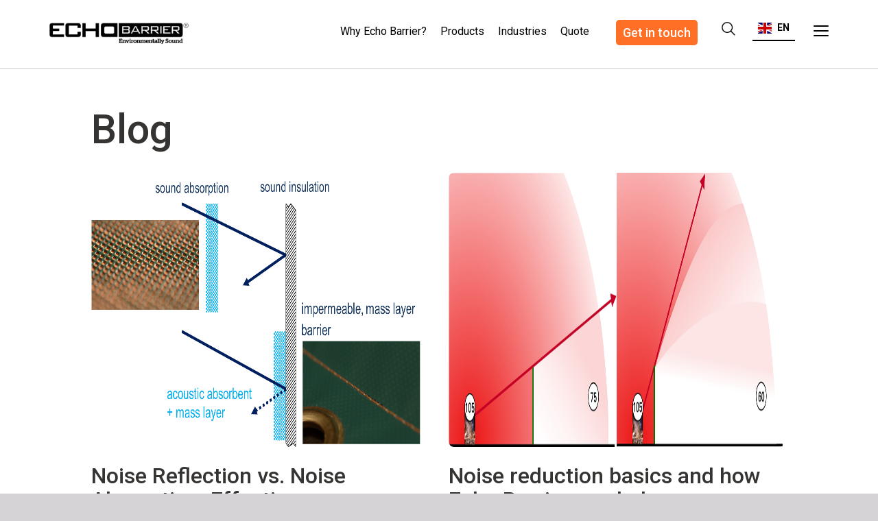

--- FILE ---
content_type: text/html; charset=UTF-8
request_url: https://blog.echobarrier.com/blog/tag/heavy-machinery-noise
body_size: 14515
content:
<!doctype html><!--[if lt IE 7]> <html class="no-js lt-ie9 lt-ie8 lt-ie7" lang="en-us" > <![endif]--><!--[if IE 7]>    <html class="no-js lt-ie9 lt-ie8" lang="en-us" >        <![endif]--><!--[if IE 8]>    <html class="no-js lt-ie9" lang="en-us" >               <![endif]--><!--[if gt IE 8]><!--><html class="no-js" lang="en-us"><!--<![endif]--><head>
    <meta charset="utf-8">
    <meta http-equiv="X-UA-Compatible" content="IE=edge,chrome=1">
    <meta name="author" content="Echo Barrier Group (Head Office)">
    <meta name="description" content="heavy machinery noise | Welcome to Echo Barrier. Our blog is designed to keep you informed on all latest industry news regarding temporary sound blankets, noise control solutions, acoustic barrier fencing for the mining, construction, rail, road and live events industries.">
    <meta name="generator" content="HubSpot">
    <title>Echo Barrier: Temporary Sound Blankets | Sound Control Barriers | Acoustic Barrier Fencing | heavy machinery noise</title>
    <link rel="shortcut icon" href="https://blog.echobarrier.com/hubfs/apple-touch-icon-57x57.png">
    
<meta name="viewport" content="width=device-width, initial-scale=1">

    <script src="/hs/hsstatic/jquery-libs/static-1.1/jquery/jquery-1.7.1.js"></script>
<script>hsjQuery = window['jQuery'];</script>
    <meta property="og:description" content="heavy machinery noise | Welcome to Echo Barrier. Our blog is designed to keep you informed on all latest industry news regarding temporary sound blankets, noise control solutions, acoustic barrier fencing for the mining, construction, rail, road and live events industries.">
    <meta property="og:title" content="Echo Barrier: Temporary Sound Blankets | Sound Control Barriers | Acoustic Barrier Fencing | heavy machinery noise">
    <meta name="twitter:description" content="heavy machinery noise | Welcome to Echo Barrier. Our blog is designed to keep you informed on all latest industry news regarding temporary sound blankets, noise control solutions, acoustic barrier fencing for the mining, construction, rail, road and live events industries.">
    <meta name="twitter:title" content="Echo Barrier: Temporary Sound Blankets | Sound Control Barriers | Acoustic Barrier Fencing | heavy machinery noise">

    

    

    <style>
a.cta_button{-moz-box-sizing:content-box !important;-webkit-box-sizing:content-box !important;box-sizing:content-box !important;vertical-align:middle}.hs-breadcrumb-menu{list-style-type:none;margin:0px 0px 0px 0px;padding:0px 0px 0px 0px}.hs-breadcrumb-menu-item{float:left;padding:10px 0px 10px 10px}.hs-breadcrumb-menu-divider:before{content:'›';padding-left:10px}.hs-featured-image-link{border:0}.hs-featured-image{float:right;margin:0 0 20px 20px;max-width:50%}@media (max-width: 568px){.hs-featured-image{float:none;margin:0;width:100%;max-width:100%}}.hs-screen-reader-text{clip:rect(1px, 1px, 1px, 1px);height:1px;overflow:hidden;position:absolute !important;width:1px}
</style>

<link rel="stylesheet" href="https://blog.echobarrier.com/hubfs/hub_generated/module_assets/1/66406139287/1743368543527/module_ML_popout_nav_menu_2022.min.css">
<link rel="stylesheet" href="https://blog.echobarrier.com/hubfs/hub_generated/module_assets/1/65228930975/1743368542449/module_ML_Language_switcher_2022.min.css">

    <style>
      #hs-button_module_1644416189253240 {
        
        background-color: rgba(255, 112, 38,1.0);
        color: #FFFFFF;
        
        ;
        
        
      }
      #hs-button_module_1644416189253240:hover {
        background-color: rgba(0, 0, 0,1.0);
        color: rgba(255, 255, 255,1.0);
        
        

      }
    </style>
  
<link rel="stylesheet" href="https://blog.echobarrier.com/hubfs/hub_generated/module_assets/1/67450597208/1743368545252/module_ML_popout_contact_2022.min.css">
<link rel="stylesheet" href="https://blog.echobarrier.com/hubfs/hub_generated/module_assets/1/67911579975/1743368546718/module_ML_popout_quote_2022.min.css">
<link rel="stylesheet" href="/hs/hsstatic/AsyncSupport/static-1.501/sass/rss_post_listing.css">

    


    
<!--  Added by GoogleAnalytics integration -->
<script>
var _hsp = window._hsp = window._hsp || [];
_hsp.push(['addPrivacyConsentListener', function(consent) { if (consent.allowed || (consent.categories && consent.categories.analytics)) {
  (function(i,s,o,g,r,a,m){i['GoogleAnalyticsObject']=r;i[r]=i[r]||function(){
  (i[r].q=i[r].q||[]).push(arguments)},i[r].l=1*new Date();a=s.createElement(o),
  m=s.getElementsByTagName(o)[0];a.async=1;a.src=g;m.parentNode.insertBefore(a,m)
})(window,document,'script','//www.google-analytics.com/analytics.js','ga');
  ga('create','UA-93580034-1','auto');
  ga('send','pageview');
}}]);
</script>

<!-- /Added by GoogleAnalytics integration -->



<link rel="alternate" hreflang="en" href="https://blog.echobarrier.com">
<link rel="alternate" hreflang="fr" href="https://fr.blog.echobarrier.com">
<link rel="alternate" hreflang="de" href="https://de.blog.echobarrier.com">
<link rel="alternate" hreflang="es" href="https://es.blog.echobarrier.com">
<link rel="alternate" hreflang="sv" href="https://sv.blog.echobarrier.com">
<link rel="alternate" hreflang="ja" href="https://ja.blog.echobarrier.com">
<link rel="alternate" hreflang="it" href="https://it.blog.echobarrier.com">
<script type="text/javascript" src="https://cdn.weglot.com/weglot.min.js"></script>
<script>
    Weglot.initialize({
        api_key: 'wg_d13ac195a0ee81d378994f1af50d8f101'
    });
</script>
<style>
  .weglot-container.wg-default{display: none;}
  /* removing h10 spec sheet */
  .leadinModal {display:none !important; opacity:0 !important;}
</style>
<meta property="og:type" content="blog">
<meta name="twitter:card" content="summary">
<meta name="twitter:domain" content="blog.echobarrier.com">
<link rel="alternate" type="application/rss+xml" href="https://blog.echobarrier.com/blog/rss.xml">
<script src="//platform.linkedin.com/in.js" type="text/javascript">
    lang: en_US
</script>

<meta http-equiv="content-language" content="en-us">
<link rel="stylesheet" href="//7052064.fs1.hubspotusercontent-na1.net/hubfs/7052064/hub_generated/template_assets/DEFAULT_ASSET/1767118704405/template_layout.min.css">


<link rel="stylesheet" href="https://blog.echobarrier.com/hubfs/hub_generated/template_assets/1/65324573580/1743236982063/template_2022-02-blog.min.css">

<meta name="twitter:site" content="@EchoBarrier">
<link rel="alternate" hreflang="en-us" href="https://blog.echobarrier.com/blog/tag/heavy-machinery-noise">
<link rel="alternate" hreflang="es" href="https://blog.echobarrier.com/es/blog/tag/heavy-machinery-noise">
<link rel="alternate" hreflang="fr" href="https://blog.echobarrier.com/fr/blog/tag/heavy-machinery-noise">

</head>
<body class="blog   hs-blog-id-5350987114 hs-blog-listing" style="">
    <div class="header-container-wrapper">
    <div class="header-container container-fluid">

<div class="row-fluid-wrapper row-depth-1 row-number-1 ">
<div class="row-fluid ">
<div class="span12 widget-span widget-type-global_group " style="" data-widget-type="global_group" data-x="0" data-w="12">
<div class="" data-global-widget-path="generated_global_groups/65227366702.html"><div class="row-fluid-wrapper row-depth-1 row-number-1 ">
<div class="row-fluid ">
<div class="span12 widget-span widget-type-cell " style="" data-widget-type="cell" data-x="0" data-w="12">

<div class="row-fluid-wrapper row-depth-1 row-number-2 ">
<div class="row-fluid ">
<div class="span12 widget-span widget-type-cell header-white-bar" style="" data-widget-type="cell" data-x="0" data-w="12">

<div class="row-fluid-wrapper row-depth-1 row-number-3 ">
<div class="row-fluid ">
<div class="span12 widget-span widget-type-cell page-center" style="" data-widget-type="cell" data-x="0" data-w="12">

<div class="row-fluid-wrapper row-depth-1 row-number-4 ">
<div class="row-fluid ">
<div class="span2 widget-span widget-type-rich_text custom-logo" style="" data-widget-type="rich_text" data-x="0" data-w="2">
<div class="cell-wrapper layout-widget-wrapper">
<span id="hs_cos_wrapper_module_238388783" class="hs_cos_wrapper hs_cos_wrapper_widget hs_cos_wrapper_type_rich_text" style="" data-hs-cos-general-type="widget" data-hs-cos-type="rich_text"><a href="https://blog.echobarrier.com/blog" rel="noopener" linktext="  "> <img src="https://blog.echobarrier.com/hs-fs/hubfs/EchoBarrier%202022/LOGO-ECHO-BARRIER-DARK.png?width=300&amp;name=LOGO-ECHO-BARRIER-DARK.png" alt="Logo Echobarrier" width="300" style="width: 300px;" srcset="https://blog.echobarrier.com/hs-fs/hubfs/EchoBarrier%202022/LOGO-ECHO-BARRIER-DARK.png?width=150&amp;name=LOGO-ECHO-BARRIER-DARK.png 150w, https://blog.echobarrier.com/hs-fs/hubfs/EchoBarrier%202022/LOGO-ECHO-BARRIER-DARK.png?width=300&amp;name=LOGO-ECHO-BARRIER-DARK.png 300w, https://blog.echobarrier.com/hs-fs/hubfs/EchoBarrier%202022/LOGO-ECHO-BARRIER-DARK.png?width=450&amp;name=LOGO-ECHO-BARRIER-DARK.png 450w, https://blog.echobarrier.com/hs-fs/hubfs/EchoBarrier%202022/LOGO-ECHO-BARRIER-DARK.png?width=600&amp;name=LOGO-ECHO-BARRIER-DARK.png 600w, https://blog.echobarrier.com/hs-fs/hubfs/EchoBarrier%202022/LOGO-ECHO-BARRIER-DARK.png?width=750&amp;name=LOGO-ECHO-BARRIER-DARK.png 750w, https://blog.echobarrier.com/hs-fs/hubfs/EchoBarrier%202022/LOGO-ECHO-BARRIER-DARK.png?width=900&amp;name=LOGO-ECHO-BARRIER-DARK.png 900w" sizes="(max-width: 300px) 100vw, 300px"> </a></span>
</div><!--end layout-widget-wrapper -->
</div><!--end widget-span -->
<div class="span2 widget-span widget-type-custom_widget custom-menu-primary" style="" data-widget-type="custom_widget" data-x="2" data-w="2">
<div id="hs_cos_wrapper_module_1645065981523327" class="hs_cos_wrapper hs_cos_wrapper_widget hs_cos_wrapper_type_module" style="" data-hs-cos-general-type="widget" data-hs-cos-type="module"><div class="mobile-trigger"><i></i></div>
<div class="pop-out-navigation">
    <img src="https://blog.echobarrier.com/hubfs/EchoBarrier%202022/w-expand-white.svg" alt="" class="close-popup">
    <div class="navigation-container">
        <div class="search-block-pop-out">
                <form role="search" action="http://www.echobarrier.com/search?query=" class="search-pop-out w-form" data-hs-cf-bound="true">
                    <input type="submit" value="" class="search-button pop-out w-button">
                    <input type="search" class="search-pop-out-input w-input" maxlength="256" name="query" placeholder="Search…" id="search" required>	
                </form>
                <a href="#" class="pop-out-button">Get in touch</a>
            </div>
        <div class="grid-pop-out-nav">
            <div class="div-block-24">
                <a href="https://echobarrier.com/industries" class="nav-pop-out-links bold">Industries</a>
                <div class="industry-collection-links w-dyn-list">
                    <div role="list" class="w-dyn-items">
                        <div role="listitem" class="w-dyn-item"><a href="https://echobarrier.com/industries/construction-noise-barriers" target="_blank" class="nav-pop-out-links">Construction</a></div>
                        <div role="listitem" class="w-dyn-item"><a href="https://echobarrier.com/industries/demolition-barriers" target="_blank" class="nav-pop-out-links">Demolition</a></div>
                        <div role="listitem" class="w-dyn-item"><a href="https://echobarrier.com/industries/event-noise-barriers" target="_blank" class="nav-pop-out-links">Events</a></div>
                        <div role="listitem" class="w-dyn-item"><a href="https://echobarrier.com/industries/road-noise-barriers" target="_blank" class="nav-pop-out-links">Highway</a></div>
                        <div role="listitem" class="w-dyn-item"><a href="https://echobarrier.com/industries/mining-barriers" target="_blank" class="nav-pop-out-links">Mining</a></div>
                        <div role="listitem" class="w-dyn-item"><a href="https://echobarrier.com/industries/oil-gas-acoustic-barriers" target="_blank" class="nav-pop-out-links">Oil &amp; Gas</a></div>
                        <div role="listitem" class="w-dyn-item"><a href="https://echobarrier.com/industries/rail-noise-reduction-barriers" target="_blank" class="nav-pop-out-links">Rail</a></div>
                        <div role="listitem" class="w-dyn-item"><a href="https://echobarrier.com/industries/utilities-barriers" target="_blank" class="nav-pop-out-links">Utilities</a></div>
                    </div>
                </div>
            </div>
            <div class="div-block-24">
                <a href="https://echobarrier.com/why-echo-barrier" class="nav-pop-out-links bold">Why Echo Barrier</a>
                <a href="https://echobarrier.com/noise-reduction-barriers" class="nav-pop-out-links bold">Products</a>
                <a href="https://echobarrier.com/industries/construction-noise-barriers#casestudy" class="nav-pop-out-links bold">Case Studies</a>
                <a href="https://echobarrier.com/acoustic-barrier-installation" class="nav-pop-out-links bold">Installation</a>
                <a href="https://echobarrier.com/bespoke-acoustic-barriers" class="nav-pop-out-links bold">Bespoke Barriers</a>
                <a href="https://echobarrier.com/customer-service" class="nav-pop-out-links bold">Customer Service</a>
                <a href="https://echobarrier.com/barrier-calculation-tool" class="nav-pop-out-links bold">Barrier Calculation Tool</a>
            </div>
        </div>
        <div class="w-layout-grid grid-5">
            <div class="div-block-24">
                <div class="nav-link-small bold">About us</div>
                <a href="https://echobarrier.com/why-echo-barrier#echobarrier-environment" class="nav-link-small">Environment</a>
                <a href="https://echobarrier.com#echobarrier-our-approach" class="nav-link-small">Our approach</a>
                <a href="https://echobarrier.com/become-a-distributor" class="nav-link-small">Become a distributor</a>
                <a href="https://echobarrier.com/acoustic-barrier-technology" class="nav-link-small">Acoustic barrier technology</a>
                <a href="https://echobarrier.com/authenticate-your-echo-barrier-products" class="nav-link-small">Authenticate Barriers</a>
                <a href="https://echobarrier.com/find-a-supplier" class="nav-link-small">Find a supplier</a>
            </div>
            <div class="div-block-24">
                <div class="nav-link-small bold">Other</div>
                <a href="https://echobarrier.com#echobarrier-quality-assurance" class="nav-link-small">Quality assurance</a>
                <a href="https://blog.echobarrier.com/blog" target="_blank" class="nav-link-small">Blog</a>
                <a href="https://echobarrier.com/customer-service#faqs" class="nav-link-small">FAQs</a>
                <a href="https://echobarrier.com#echobarrier-associations" class="nav-link-small">Associations</a>
                <a href="https://echobarrier.com/careers" class="nav-link-small">Careers</a>
                <a href="https://echobarrier.com/our-videos" class="nav-link-small">Our Videos</a>              
            </div>
        </div>
    </div>
</div></div>

</div><!--end widget-span -->
<div class="span1 widget-span widget-type-custom_widget custom-lang-switcher-ml-2022" style="" data-widget-type="custom_widget" data-x="4" data-w="1">
<div id="hs_cos_wrapper_module_1644835022027115" class="hs_cos_wrapper hs_cos_wrapper_widget hs_cos_wrapper_type_module" style="" data-hs-cos-general-type="widget" data-hs-cos-type="module"><div class="div-weglot">
<div class="wg-element">
<div data-w-id="a1c7d0c4-0b88-fadb-7b68-fa7e0343a438" class="wg-element-wrapper sw6" style="opacity: 1;" data-wg-notranslate="manual">

<div class="wg-dropdown-1 w-dropdown" style="">

<div lang="en" class="wg-dd-1-togle w-dropdown-toggle" id="w-dropdown-toggle-1" aria-controls="w-dropdown-list-1" aria-haspopup="menu" aria-expanded="false" role="button" tabindex="0">
<div class="wg-selector-text-wrapper">
<div class="wg-flag"><img src="https://uploads-ssl.webflow.com/5f4fc38423718655c039f51f/6054d4ba88d02982d5be2e3e_gb-flag.svg" alt="" class="wg-flag-ico"></div>
<div class="text-block">EN</div>
</div>
</div>

<nav class="wg-dd-1-list wg-dropdown-link-flag w-dropdown-list" data-wg-notranslate="manual" id="w-dropdown-list-1" aria-labelledby="w-dropdown-toggle-1">
<a lang="de" href="#" class="wg-dropdown-1-link" tabindex="0"><div class="wg-selector-text-wrapper">
<div class="wg-flag"><img src="https://uploads-ssl.webflow.com/5f4fc38423718655c039f51f/60643eaa7c4eb33e5473206e_German-flag.svg" alt="" class="wg-flag-ico"></div>
<div class="text-block">DE</div>
</div>
</a>
<a lang="fr" href="#" class="wg-dropdown-1-link" tabindex="0"><div class="wg-selector-text-wrapper">
<div class="wg-flag"><img src="https://uploads-ssl.webflow.com/5f4fc38423718655c039f51f/60643eae5d2ea3a873f1b50c_french-flag.svg" alt="" class="wg-flag-ico"></div>
<div class="text-block">FR</div>
</div>
</a>
<a lang="es" href="#" class="wg-dropdown-1-link" tabindex="0"><div class="wg-selector-text-wrapper">
<div class="wg-flag"><img src="https://uploads-ssl.webflow.com/5f4fc38423718655c039f51f/60643eb2aa6a076759c6b808_Spanish-flag.svg" alt="" class="wg-flag-ico"></div>
<div class="text-block">ES</div>
</div>
</a>
<a lang="it" href="#" class="wg-dropdown-1-link" tabindex="0"><div class="wg-selector-text-wrapper">
<div class="wg-flag"><img src="https://uploads-ssl.webflow.com/5f4fc38423718655c039f51f/607434cd6a3ca8838a6d1019_Italian-flag.jpg" alt="" class="wg-flag-ico"></div>
<div class="text-block">IT</div>
</div>
</a>
<a lang="ja" href="#" class="wg-dropdown-1-link" tabindex="0"><div class="wg-selector-text-wrapper">
<div class="wg-flag"><img src="https://uploads-ssl.webflow.com/5f4fc38423718655c039f51f/6054d4b9878fd2831a06d8ab_japan-flag.jpg" alt="" class="wg-flag-ico"></div>
<div class="text-block">JP</div>
</div>
</a>
<a lang="sv" href="#" class="wg-dropdown-1-link" tabindex="0"><div class="wg-selector-text-wrapper">
<div class="wg-flag"><img src="https://uploads-ssl.webflow.com/5f4fc38423718655c039f51f/6054d4b652dc12d4c7c434e0_swedish-flag.jpg" alt="" class="wg-flag-ico"></div>
<div class="text-block">SV</div>
</div>
</a>
</nav>

</div>
<div class="html-weglot-embed w-embed w-script">
<script type="text/javascript" src="https://cdn.weglot.com/weglot.min.js"></script>
<script>
// init Weglot
Weglot.initialize({
	api_key: 'wg_d13ac195a0ee81d378994f1af50d8f101'
});

// on Weglot init
Weglot.on('initialized', ()=>{
	// get the current active language
  const currentLang = Weglot.getCurrentLang();
  // call updateFlagDropdownLinks function
  updateSW6FlagDropdownLinks(currentLang);
});

// for each of the .wg-element-wrapper language links
document.querySelectorAll('.wg-element-wrapper.sw6 [lang]').forEach((link)=>{
		// add a click event listener
		link.addEventListener('click', function(e){
    	// prevent default
			e.preventDefault();
      // switch to the current active language      
      Weglot.switchTo(this.getAttribute('lang'));
      // call updateDropdownLinks function
      updateSW6FlagDropdownLinks(this.getAttribute('lang'));
		});
});

// updateFlagDropdownLinks function
function updateSW6FlagDropdownLinks(currentLang){
	// get the wrapper element
	const $wrapper = document.querySelector('.wg-element-wrapper.sw6'); 
  // if the .w-dropdown-toggle is not the current active language
 	if($wrapper.querySelector('.w-dropdown-toggle').getAttribute('lang') !== currentLang){
  	// swap the dropdown toggle's innerHTML with the current active language link innerHTML
  	const $activeLangLink = $wrapper.querySelector('[lang='+currentLang+']');
    const childDiv = $activeLangLink.innerHTML;
    const $toggle = $wrapper.querySelector('.w-dropdown-toggle');
    const toggleDiv = $toggle.innerHTML;
    $toggle.innerHTML = childDiv;
    $activeLangLink.innerHTML = toggleDiv;
    
    // swap the dropdown toggle's lang attr with the current active language link lang attr
		const lang = $activeLangLink.getAttribute('lang');
   	const toggleLang = $toggle.getAttribute('lang');
		$toggle.setAttribute('lang', lang);
		$activeLangLink.setAttribute('lang', toggleLang);
  }
}
</script>
<style>a.wg-dropdown-1-link.w-inline-block:focus {outline: 0;}</style>
</div>

</div>
</div>
</div></div>

</div><!--end widget-span -->
<div class="span2 widget-span widget-type-raw_html custom-right-search" style="" data-widget-type="raw_html" data-x="5" data-w="2">
<div class="cell-wrapper layout-widget-wrapper">
<span id="hs_cos_wrapper_module_181784195" class="hs_cos_wrapper hs_cos_wrapper_widget hs_cos_wrapper_type_raw_html" style="" data-hs-cos-general-type="widget" data-hs-cos-type="raw_html"><ul class="share-search">
<li class="search-mobile">
<div class="search-form hidden-form">
<form role="search" method="get" id="searchform" action="http://www.echobarrier.com/search?query=">
<label class="screen-reader-text" for="s"></label>
<input type="search" value="" name="query" id="search" placeholder="Search...">
<input type="submit" id="searchsubmit" class="btn" value="Go">	
</form>
</div>
<a href="#" title="search" class="form-trigger" id="search-form"><img src="https://blog.echobarrier.com/hubfs/EchoBarrier%202022/Search-Icon-EB-Black.png" alt="search"></a>
</li>
</ul></span>
</div><!--end layout-widget-wrapper -->
</div><!--end widget-span -->
<div class="span2 widget-span widget-type-custom_widget cta-header custom-cta-header-ml-2022" style="" data-widget-type="custom_widget" data-x="7" data-w="2">
<div id="hs_cos_wrapper_module_1644416189253240" class="hs_cos_wrapper hs_cos_wrapper_widget hs_cos_wrapper_type_module" style="" data-hs-cos-general-type="widget" data-hs-cos-type="module">
  



  
    
  



<a class="hs-button" href="#" id="hs-button_module_1644416189253240" rel="">
  Get in touch
</a>


  
</div>

</div><!--end widget-span -->
<div class="span3 widget-span widget-type-custom_widget custom-header-menu-ml-2022" style="" data-widget-type="custom_widget" data-x="9" data-w="3">
<div id="hs_cos_wrapper_module_164485177996158" class="hs_cos_wrapper hs_cos_wrapper_widget hs_cos_wrapper_type_module widget-type-simple_menu" style="" data-hs-cos-general-type="widget" data-hs-cos-type="module"><span id="hs_cos_wrapper_module_164485177996158_" class="hs_cos_wrapper hs_cos_wrapper_widget hs_cos_wrapper_type_simple_menu" style="" data-hs-cos-general-type="widget" data-hs-cos-type="simple_menu"><div id="hs_menu_wrapper_module_164485177996158_" class="hs-menu-wrapper active-branch flyouts hs-menu-flow-horizontal" role="navigation" data-sitemap-name="" data-menu-id="" aria-label="Navigation Menu">
 <ul role="menu">
  <li class="hs-menu-item hs-menu-depth-1" role="none"><a href="https://echobarrier.com/why-echo-barrier" role="menuitem" target="_self">Why Echo Barrier?</a></li>
  <li class="hs-menu-item hs-menu-depth-1" role="none"><a href="https://echobarrier.com/noise-reduction-barriers" role="menuitem" target="_self">Products</a></li>
  <li class="hs-menu-item hs-menu-depth-1" role="none"><a href="https://echobarrier.com/industries" role="menuitem" target="_self">Industries</a></li>
  <li class="hs-menu-item hs-menu-depth-1" role="none"><a href="#" role="menuitem" target="_self">
    <div class="quote-button">
     Quote
    </div></a></li>
 </ul>
</div></span></div>

</div><!--end widget-span -->
</div><!--end row-->
</div><!--end row-wrapper -->

<div class="row-fluid-wrapper row-depth-1 row-number-5 ">
<div class="row-fluid ">
<div class="span12 widget-span widget-type-raw_jinja " style="" data-widget-type="raw_jinja" data-x="0" data-w="12">

    
    



<script>
var phoneNumber = "+ 1 (800) 728 9098";
$('.custom-right-menu .hs-menu-wrapper > ul > li:last-child').html('<a href="tel:' + phoneNumber + '"><span><svg xmlns="http://www.w3.org/2000/svg" width="13" height="20.5" viewBox="-473 270.5 13 20.5"><switch><path d="M-469 277.2s1.5-.3 1.9-1.1c.5-1 .8-3.3.5-4s-1.4-1.5-2.4-1.2c-1.2.5-1.9.9-1.9.9s-1.7 1.3-1.4 7.4c.1 2.3 1.8 5.6 3.3 7.2 2.4 2.5 5 3.6 5 3.6s.8.4 2.7-1c.5-.4.9-1.4.4-2.2-.7-1.1-1.7-1.9-2.9-2.5-.8-.4-2.2.4-2.2.4s-1.4-1-2.4-3.3c-.9-1.7-.6-4.2-.6-4.2z"></path></switch></svg><span class="hidden-xs eb-phone">' + phoneNumber + '</span></span></a>')
</script></div><!--end widget-span -->

</div><!--end row-->
</div><!--end row-wrapper -->

<div class="row-fluid-wrapper row-depth-1 row-number-6 ">
<div class="row-fluid ">
<div class="span12 widget-span widget-type-custom_widget " style="" data-widget-type="custom_widget" data-x="0" data-w="12">
<div id="hs_cos_wrapper_module_1646664223072191" class="hs_cos_wrapper hs_cos_wrapper_widget hs_cos_wrapper_type_module" style="" data-hs-cos-general-type="widget" data-hs-cos-type="module"><div class="pop-out-block">
  
<img src="https://blog.echobarrier.com/hubfs/EchoBarrier%202022/w-expand.svg" alt="" class="close-popup">
<div class="pop-out-container">
    <h1 class="heading-h2-small">Here to help</h1>
    <div class="narrow-block-pop-out">
      <div class="paragraph grey-small">
        Please fill in the form or call + 1 (800) 728 9098 and we will be in touch.
      </div>
   </div>
      <div>
      <!--[if lte IE 8]>
      <script charset="utf-8" type="text/javascript" src="//js.hsforms.net/forms/v2-legacy.js"></script>
      <![endif]-->
      <script charset="utf-8" type="text/javascript" src="//js.hsforms.net/forms/v2.js"></script>
      <script>
        hbspt.forms.create({
        region: "na1",
        portalId: "3882358",
        formId: "b1fb3b34-2701-415e-b505-82372cd37662"
      });
      </script>
      </div>
</div>
 
</div></div>

</div><!--end widget-span -->
</div><!--end row-->
</div><!--end row-wrapper -->

<div class="row-fluid-wrapper row-depth-1 row-number-7 ">
<div class="row-fluid ">
<div class="span12 widget-span widget-type-custom_widget " style="" data-widget-type="custom_widget" data-x="0" data-w="12">
<div id="hs_cos_wrapper_module_1646663979447154" class="hs_cos_wrapper hs_cos_wrapper_widget hs_cos_wrapper_type_module" style="" data-hs-cos-general-type="widget" data-hs-cos-type="module"><div class="pop-out-block-quote">
  
<img src="https://blog.echobarrier.com/hubfs/EchoBarrier%202022/w-expand.svg" alt="" class="close-popup">
<div class="pop-out-container">
    <h1 class="heading-h2-small">Ready to quote?</h1>
    <div class="narrow-block-pop-out">
      <div class="paragraph grey-small">
        Please fill in the form or call us and our experts will be glad to help
      </div>
   </div>
      <div>
        <!--[if lte IE 8]>
        <script charset="utf-8" type="text/javascript" src="//js.hsforms.net/forms/v2-legacy.js"></script>
        <![endif]-->
        <script charset="utf-8" type="text/javascript" src="//js.hsforms.net/forms/v2.js"></script>
        <script>
          hbspt.forms.create({
          region: "na1",
          portalId: "3882358",
          formId: "d4f2da9c-c034-4afc-8ebd-b6f14ab31d5c"
        });
        </script>
      </div>
</div>
 
</div></div>

</div><!--end widget-span -->
</div><!--end row-->
</div><!--end row-wrapper -->

</div><!--end widget-span -->
</div><!--end row-->
</div><!--end row-wrapper -->

</div><!--end widget-span -->
</div><!--end row-->
</div><!--end row-wrapper -->

</div><!--end widget-span -->
</div><!--end row-->
</div><!--end row-wrapper -->
</div>
</div><!--end widget-span -->
</div><!--end row-->
</div><!--end row-wrapper -->

    </div><!--end header -->
</div><!--end header wrapper -->

<div class="body-container-wrapper">
    <div class="body-container container-fluid">

<div class="row-fluid-wrapper row-depth-1 row-number-1 ">
<div class="row-fluid ">
<div class="span12 widget-span widget-type-cell custom-body custom-body-ml" style="" data-widget-type="cell" data-x="0" data-w="12">

<div class="row-fluid-wrapper row-depth-1 row-number-2 ">
<div class="row-fluid ">
<div class="span12 widget-span widget-type-cell page-center content-wrapper" style="" data-widget-type="cell" data-x="0" data-w="12">

<div class="row-fluid-wrapper row-depth-1 row-number-3 ">
<div class="row-fluid ">
<div class="span12 widget-span widget-type-cell page-center" style="" data-widget-type="cell" data-x="0" data-w="12">

<div class="row-fluid-wrapper row-depth-1 row-number-4 ">
<div class="row-fluid ">
<div class="span12 widget-span widget-type-raw_jinja hs-blog-header" style="" data-widget-type="raw_jinja" data-x="0" data-w="12">
<h1>Echo Barrier Blog</h1></div><!--end widget-span -->

</div><!--end row-->
</div><!--end row-wrapper -->

<div class="row-fluid-wrapper row-depth-1 row-number-5 ">
<div class="row-fluid ">
<div class="span12 widget-span widget-type-cell " style="" data-widget-type="cell" data-x="0" data-w="12">

<div class="row-fluid-wrapper row-depth-2 row-number-1 ">
<div class="row-fluid ">
<div class="span12 widget-span widget-type-cell blog-content" style="" data-widget-type="cell" data-x="0" data-w="12">

<div class="row-fluid-wrapper row-depth-2 row-number-2 ">
<div class="row-fluid ">
<div class="span12 widget-span widget-type-cell " style="" data-widget-type="cell" data-x="0" data-w="12">

<div class="row-fluid-wrapper row-depth-2 row-number-3 ">
    <div class="row-fluid ">
<div class="span12 widget-span widget-type-blog_content " style="" data-widget-type="blog_content" data-x="0" data-w="12">
<div class="span12 widget-span widget-type-custom_widget blog-posts" style="" data-widget-type="custom_widget" data-x="0" data-w="12">
  
  <div class="listing-heading">
    <h1>Blog</h1>
  </div>
  
  <div id="hs_cos_wrapper_module_1553073935086741" class="hs_cos_wrapper hs_cos_wrapper_widget hs_cos_wrapper_type_module widget-type-rss_listing" style="" data-hs-cos-general-type="widget" data-hs-cos-type="module">
    <span id="hs_cos_wrapper_module_1553073935086741_" class="hs_cos_wrapper hs_cos_wrapper_widget hs_cos_wrapper_type_rss_listing" style="" data-hs-cos-general-type="widget" data-hs-cos-type="rss_listing">

      <div class="hs-rss-module feedreader_box hs-hash--245206216">
          
            <div id="hs-rss-item-1" class="hs-rss-item  hs-with-featured-image">
              
              
               <div class="hs-rss-item-text">
                <a class="hs-rss-title" href="https://blog.echobarrier.com/blog/how-temporary-noise-barriers-and-enclosures-benefit-american-contractors-0?hsLang=en-us"><span>Noise Reflection vs. Noise Absorption: Effective Construction Noise Control with Echo Barrier</span></a>

                <div class="ml-read-more">
                 <a href="{%20{%20content.absolute_url%20}%20}">Read more →</a>
                </div>
                
                <!--<div class="hs-rss-item-tag">
                  
                  <p id="hubspot-topic_data">
                    
                    <a class="topic-link" href=""></a>,
                    
                  </p>
                  
                </div>-->
                
                <!--<div class="hs-rss-item-share">
                  <a class="share-link">Share <i class="fa fa-external-link-square"></i></a>
                  
                  <script>
                    jQuery( function($) {
                      $('#hs-rss-item-1 .share-link').on("click", function() {
                        $('#hs-rss-item-1 .social-share .hs-blog-social-share').fadeToggle();
                      });
                    });
                  </script>
                </div>-->
                 
                
                <!--<div class="social-share">
                    {* % blog_social_sharing "blog_social_sharing" overrideable=False, label='Blog Social Sharing' % *}
                </div>-->
                 

              </div>

              
              <div class="hs-rss-item-image-wrapper">
                <a href="https://blog.echobarrier.com/blog/how-temporary-noise-barriers-and-enclosures-benefit-american-contractors-0?hsLang=en-us" title="" class="hs-featured-image-link">
                  <img src="https://blog.echobarrier.com/hubfs/image-5.png" class="hs-rss-featured-image" alt="">
                </a>
              </div>
              

            </div>
          
            <div id="hs-rss-item-2" class="hs-rss-item  hs-with-featured-image">
              
              
               <div class="hs-rss-item-text">
                <a class="hs-rss-title" href="https://blog.echobarrier.com/blog/noise_reduction_basics_and_echobarrier?hsLang=en-us"><span>Noise reduction basics and how Echo Barrier can help</span></a>

                <div class="ml-read-more">
                 <a href="{%20{%20content.absolute_url%20}%20}">Read more →</a>
                </div>
                
                <!--<div class="hs-rss-item-tag">
                  
                  <p id="hubspot-topic_data">
                    
                    <a class="topic-link" href=""></a>,
                    
                  </p>
                  
                </div>-->
                
                <!--<div class="hs-rss-item-share">
                  <a class="share-link">Share <i class="fa fa-external-link-square"></i></a>
                  
                  <script>
                    jQuery( function($) {
                      $('#hs-rss-item-2 .share-link').on("click", function() {
                        $('#hs-rss-item-2 .social-share .hs-blog-social-share').fadeToggle();
                      });
                    });
                  </script>
                </div>-->
                 
                
                <!--<div class="social-share">
                    {* % blog_social_sharing "blog_social_sharing" overrideable=False, label='Blog Social Sharing' % *}
                </div>-->
                 

              </div>

              
              <div class="hs-rss-item-image-wrapper">
                <a href="https://blog.echobarrier.com/blog/noise_reduction_basics_and_echobarrier?hsLang=en-us" title="" class="hs-featured-image-link">
                  <img src="https://blog.echobarrier.com/hubfs/barrier%20position.png" class="hs-rss-featured-image" alt="Image showing how placement affects performance of Echo Barriers">
                </a>
              </div>
              

            </div>
          
            <div id="hs-rss-item-3" class="hs-rss-item  hs-with-featured-image">
              
              
               <div class="hs-rss-item-text">
                <a class="hs-rss-title" href="https://blog.echobarrier.com/blog/vertical_stacking_of_echobarriers?hsLang=en-us"><span>Building a Wall of Sound Control: Vertical Applications of Echo Barriers</span></a>

                <div class="ml-read-more">
                 <a href="{%20{%20content.absolute_url%20}%20}">Read more →</a>
                </div>
                
                <!--<div class="hs-rss-item-tag">
                  
                  <p id="hubspot-topic_data">
                    
                    <a class="topic-link" href=""></a>,
                    
                  </p>
                  
                </div>-->
                
                <!--<div class="hs-rss-item-share">
                  <a class="share-link">Share <i class="fa fa-external-link-square"></i></a>
                  
                  <script>
                    jQuery( function($) {
                      $('#hs-rss-item-3 .share-link').on("click", function() {
                        $('#hs-rss-item-3 .social-share .hs-blog-social-share').fadeToggle();
                      });
                    });
                  </script>
                </div>-->
                 
                
                <!--<div class="social-share">
                    {* % blog_social_sharing "blog_social_sharing" overrideable=False, label='Blog Social Sharing' % *}
                </div>-->
                 

              </div>

              
              <div class="hs-rss-item-image-wrapper">
                <a href="https://blog.echobarrier.com/blog/vertical_stacking_of_echobarriers?hsLang=en-us" title="" class="hs-featured-image-link">
                  <img src="https://blog.echobarrier.com/hubfs/0.jpg" class="hs-rss-featured-image" alt="A vertical wall of Echo Barriers attached to scaffolding">
                </a>
              </div>
              

            </div>
          
            <div id="hs-rss-item-4" class="hs-rss-item  hs-with-featured-image">
              
              
               <div class="hs-rss-item-text">
                <a class="hs-rss-title" href="https://blog.echobarrier.com/blog/dangerous-noise-sources-in-mining?hsLang=en-us"><span>Dangerous Noise Sources In Mining</span></a>

                <div class="ml-read-more">
                 <a href="{%20{%20content.absolute_url%20}%20}">Read more →</a>
                </div>
                
                <!--<div class="hs-rss-item-tag">
                  
                  <p id="hubspot-topic_data">
                    
                    <a class="topic-link" href=""></a>,
                    
                  </p>
                  
                </div>-->
                
                <!--<div class="hs-rss-item-share">
                  <a class="share-link">Share <i class="fa fa-external-link-square"></i></a>
                  
                  <script>
                    jQuery( function($) {
                      $('#hs-rss-item-4 .share-link').on("click", function() {
                        $('#hs-rss-item-4 .social-share .hs-blog-social-share').fadeToggle();
                      });
                    });
                  </script>
                </div>-->
                 
                
                <!--<div class="social-share">
                    {* % blog_social_sharing "blog_social_sharing" overrideable=False, label='Blog Social Sharing' % *}
                </div>-->
                 

              </div>

              
              <div class="hs-rss-item-image-wrapper">
                <a href="https://blog.echobarrier.com/blog/dangerous-noise-sources-in-mining?hsLang=en-us" title="" class="hs-featured-image-link">
                  <img src="https://blog.echobarrier.com/hubfs/dominik-vanyi-Mk2ls9UBO2E-unsplash.jpeg" class="hs-rss-featured-image" alt="Mining noise machinery">
                </a>
              </div>
              

            </div>
          
            <div id="hs-rss-item-5" class="hs-rss-item  hs-with-featured-image">
              
              
               <div class="hs-rss-item-text">
                <a class="hs-rss-title" href="https://blog.echobarrier.com/blog/reducing-heavy-machinery-noise?hsLang=en-us"><span>Reducing Heavy Machinery Noise</span></a>

                <div class="ml-read-more">
                 <a href="{%20{%20content.absolute_url%20}%20}">Read more →</a>
                </div>
                
                <!--<div class="hs-rss-item-tag">
                  
                  <p id="hubspot-topic_data">
                    
                    <a class="topic-link" href=""></a>,
                    
                  </p>
                  
                </div>-->
                
                <!--<div class="hs-rss-item-share">
                  <a class="share-link">Share <i class="fa fa-external-link-square"></i></a>
                  
                  <script>
                    jQuery( function($) {
                      $('#hs-rss-item-5 .share-link').on("click", function() {
                        $('#hs-rss-item-5 .social-share .hs-blog-social-share').fadeToggle();
                      });
                    });
                  </script>
                </div>-->
                 
                
                <!--<div class="social-share">
                    {* % blog_social_sharing "blog_social_sharing" overrideable=False, label='Blog Social Sharing' % *}
                </div>-->
                 

              </div>

              
              <div class="hs-rss-item-image-wrapper">
                <a href="https://blog.echobarrier.com/blog/reducing-heavy-machinery-noise?hsLang=en-us" title="" class="hs-featured-image-link">
                  <img src="https://blog.echobarrier.com/hubfs/dominik-vanyi-1HEDPbH6HIE-unsplash.jpg" class="hs-rss-featured-image" alt="">
                </a>
              </div>
              

            </div>
          
        
          
        
          
          
      </div>
      
    </span>
  </div>
<!-- popular post module -->
<div class="ml-post-listing">
  <div id="hs_cos_wrapper_module_16456359720971697" class="hs_cos_wrapper hs_cos_wrapper_widget hs_cos_wrapper_type_module widget-type-post_listing" style="" data-hs-cos-general-type="widget" data-hs-cos-type="module">
  


<span id="hs_cos_wrapper_module_16456359720971697_" class="hs_cos_wrapper hs_cos_wrapper_widget hs_cos_wrapper_type_post_listing" style="" data-hs-cos-general-type="widget" data-hs-cos-type="post_listing"><div class="block">
  <h3>Popular Posts</h3>
  <div class="widget-module">
    <ul class="hs-hash-1521039639-1767483441228">
    </ul>
  </div>
</div>
</span></div>
</div>
</div> </div>

        </div><!--end row-->
</div><!--end row-wrapper -->

   </div><!--end widget-span -->
    </div><!--end row-->
</div><!--end row-wrapper -->

<div class="row-fluid-wrapper row-depth-2 row-number-4 ">
<div class="row-fluid ">
<div class="span12 widget-span widget-type-custom_widget ml-posts-filter" style="" data-widget-type="custom_widget" data-x="0" data-w="12">
<div id="hs_cos_wrapper_module_1552909626551121" class="hs_cos_wrapper hs_cos_wrapper_widget hs_cos_wrapper_type_module widget-type-post_filter" style="" data-hs-cos-general-type="widget" data-hs-cos-type="module">


  



  




<span id="hs_cos_wrapper_module_1552909626551121_" class="hs_cos_wrapper hs_cos_wrapper_widget hs_cos_wrapper_type_post_filter" style="" data-hs-cos-general-type="widget" data-hs-cos-type="post_filter"><div class="block">
  <h3>Popular Categories</h3>
  <div class="widget-module">
    <ul>
      
        <li>
          <a href="https://blog.echobarrier.com/blog/tag/uncategorised">Uncategorised <span class="filter-link-count" dir="ltr">(102)</span></a>
        </li>
      
        <li>
          <a href="https://blog.echobarrier.com/blog/tag/acoustic-barriers">acoustic barriers <span class="filter-link-count" dir="ltr">(29)</span></a>
        </li>
      
        <li>
          <a href="https://blog.echobarrier.com/blog/tag/noise-barriers">noise barriers <span class="filter-link-count" dir="ltr">(19)</span></a>
        </li>
      
        <li>
          <a href="https://blog.echobarrier.com/blog/tag/noise-pollution">Noise Pollution <span class="filter-link-count" dir="ltr">(17)</span></a>
        </li>
      
        <li>
          <a href="https://blog.echobarrier.com/blog/tag/construction-noise-pollution">construction noise pollution <span class="filter-link-count" dir="ltr">(16)</span></a>
        </li>
      
        <li style="display:none;">
          <a href="https://blog.echobarrier.com/blog/tag/construction-noise-problems">construction noise problems <span class="filter-link-count" dir="ltr">(15)</span></a>
        </li>
      
        <li style="display:none;">
          <a href="https://blog.echobarrier.com/blog/tag/echo-barrier">echo barrier <span class="filter-link-count" dir="ltr">(14)</span></a>
        </li>
      
        <li style="display:none;">
          <a href="https://blog.echobarrier.com/blog/tag/reducing-noise-pollution">reducing noise pollution <span class="filter-link-count" dir="ltr">(14)</span></a>
        </li>
      
        <li style="display:none;">
          <a href="https://blog.echobarrier.com/blog/tag/temporary-acoustic-barrier">temporary acoustic barrier <span class="filter-link-count" dir="ltr">(14)</span></a>
        </li>
      
        <li style="display:none;">
          <a href="https://blog.echobarrier.com/blog/tag/noise">noise <span class="filter-link-count" dir="ltr">(12)</span></a>
        </li>
      
        <li style="display:none;">
          <a href="https://blog.echobarrier.com/blog/tag/temporary-noise-barrier">temporary noise barrier <span class="filter-link-count" dir="ltr">(12)</span></a>
        </li>
      
        <li style="display:none;">
          <a href="https://blog.echobarrier.com/blog/tag/acoustic-barriersconstruction-related">Acoustic Barriers|Construction Related <span class="filter-link-count" dir="ltr">(11)</span></a>
        </li>
      
        <li style="display:none;">
          <a href="https://blog.echobarrier.com/blog/tag/noise-abatement">noise abatement <span class="filter-link-count" dir="ltr">(11)</span></a>
        </li>
      
        <li style="display:none;">
          <a href="https://blog.echobarrier.com/blog/tag/acoustic-barriersnoise-reduction">Acoustic Barriers|Noise Reduction <span class="filter-link-count" dir="ltr">(10)</span></a>
        </li>
      
        <li style="display:none;">
          <a href="https://blog.echobarrier.com/blog/tag/acoustic-barriers-for-construction">acoustic barriers for construction <span class="filter-link-count" dir="ltr">(10)</span></a>
        </li>
      
        <li style="display:none;">
          <a href="https://blog.echobarrier.com/blog/tag/construction-noise">construction noise <span class="filter-link-count" dir="ltr">(10)</span></a>
        </li>
      
        <li style="display:none;">
          <a href="https://blog.echobarrier.com/blog/tag/noise-control">noise control <span class="filter-link-count" dir="ltr">(10)</span></a>
        </li>
      
        <li style="display:none;">
          <a href="https://blog.echobarrier.com/blog/tag/noise-control-solutions">noise control solutions <span class="filter-link-count" dir="ltr">(10)</span></a>
        </li>
      
        <li style="display:none;">
          <a href="https://blog.echobarrier.com/blog/tag/noise-problems">noise problems <span class="filter-link-count" dir="ltr">(10)</span></a>
        </li>
      
        <li style="display:none;">
          <a href="https://blog.echobarrier.com/blog/tag/sound-barriers">sound barriers <span class="filter-link-count" dir="ltr">(9)</span></a>
        </li>
      
        <li style="display:none;">
          <a href="https://blog.echobarrier.com/blog/tag/acoustic-barriers-construction">acoustic barriers construction <span class="filter-link-count" dir="ltr">(8)</span></a>
        </li>
      
        <li style="display:none;">
          <a href="https://blog.echobarrier.com/blog/tag/acoustics">acoustics <span class="filter-link-count" dir="ltr">(8)</span></a>
        </li>
      
        <li style="display:none;">
          <a href="https://blog.echobarrier.com/blog/tag/acoustic-fencing">acoustic fencing <span class="filter-link-count" dir="ltr">(7)</span></a>
        </li>
      
        <li style="display:none;">
          <a href="https://blog.echobarrier.com/blog/tag/sound-control-barriers">sound control barriers <span class="filter-link-count" dir="ltr">(7)</span></a>
        </li>
      
        <li style="display:none;">
          <a href="https://blog.echobarrier.com/blog/tag/sounds-blankets">sounds blankets <span class="filter-link-count" dir="ltr">(7)</span></a>
        </li>
      
        <li style="display:none;">
          <a href="https://blog.echobarrier.com/blog/tag/acoustic-barriers-fr">Acoustic Barriers <span class="filter-link-count" dir="ltr">(6)</span></a>
        </li>
      
        <li style="display:none;">
          <a href="https://blog.echobarrier.com/blog/tag/acoustic-barriersconstruction-relatednoise-reducti">Acoustic Barriers|Construction Related|Noise Reduc <span class="filter-link-count" dir="ltr">(6)</span></a>
        </li>
      
        <li style="display:none;">
          <a href="https://blog.echobarrier.com/blog/tag/background-related">Background Related <span class="filter-link-count" dir="ltr">(6)</span></a>
        </li>
      
        <li style="display:none;">
          <a href="https://blog.echobarrier.com/blog/tag/construction-related">Construction Related <span class="filter-link-count" dir="ltr">(6)</span></a>
        </li>
      
        <li style="display:none;">
          <a href="https://blog.echobarrier.com/blog/tag/silica-dust">Silica dust <span class="filter-link-count" dir="ltr">(6)</span></a>
        </li>
      
        <li style="display:none;">
          <a href="https://blog.echobarrier.com/blog/tag/noise-reduction">noise reduction <span class="filter-link-count" dir="ltr">(6)</span></a>
        </li>
      
        <li style="display:none;">
          <a href="https://blog.echobarrier.com/blog/tag/sound-blankets">sound blankets <span class="filter-link-count" dir="ltr">(6)</span></a>
        </li>
      
        <li style="display:none;">
          <a href="https://blog.echobarrier.com/blog/tag/acoustic-barriersevents-related">Acoustic Barriers|Events Related <span class="filter-link-count" dir="ltr">(5)</span></a>
        </li>
      
        <li style="display:none;">
          <a href="https://blog.echobarrier.com/blog/tag/council-responsibility-related">Council Responsibility Related <span class="filter-link-count" dir="ltr">(5)</span></a>
        </li>
      
        <li style="display:none;">
          <a href="https://blog.echobarrier.com/blog/tag/acoustic-barrier-rental">acoustic barrier rental <span class="filter-link-count" dir="ltr">(5)</span></a>
        </li>
      
        <li style="display:none;">
          <a href="https://blog.echobarrier.com/blog/tag/cutting-station">cutting station <span class="filter-link-count" dir="ltr">(5)</span></a>
        </li>
      
        <li style="display:none;">
          <a href="https://blog.echobarrier.com/blog/tag/heavy-machinery-noise">heavy machinery noise <span class="filter-link-count" dir="ltr">(5)</span></a>
        </li>
      
        <li style="display:none;">
          <a href="https://blog.echobarrier.com/blog/tag/mining-noise">mining noise <span class="filter-link-count" dir="ltr">(5)</span></a>
        </li>
      
        <li style="display:none;">
          <a href="https://blog.echobarrier.com/blog/tag/mining-noise-control">mining noise control <span class="filter-link-count" dir="ltr">(5)</span></a>
        </li>
      
        <li style="display:none;">
          <a href="https://blog.echobarrier.com/blog/tag/noise-laws">noise laws <span class="filter-link-count" dir="ltr">(5)</span></a>
        </li>
      
        <li style="display:none;">
          <a href="https://blog.echobarrier.com/blog/tag/sound-blankets-construction">sound blankets construction <span class="filter-link-count" dir="ltr">(5)</span></a>
        </li>
      
        <li style="display:none;">
          <a href="https://blog.echobarrier.com/blog/tag/acoustic-barriersbackground-relatedconstruction-re">Acoustic Barriers|Background Related|Construction <span class="filter-link-count" dir="ltr">(4)</span></a>
        </li>
      
        <li style="display:none;">
          <a href="https://blog.echobarrier.com/blog/tag/event-noise">event noise <span class="filter-link-count" dir="ltr">(4)</span></a>
        </li>
      
        <li style="display:none;">
          <a href="https://blog.echobarrier.com/blog/tag/portable-noise-barrier">portable noise barrier <span class="filter-link-count" dir="ltr">(4)</span></a>
        </li>
      
        <li style="display:none;">
          <a href="https://blog.echobarrier.com/blog/tag/ways-to-reduce-construction-site-noise-problems">ways to reduce construction site noise problems <span class="filter-link-count" dir="ltr">(4)</span></a>
        </li>
      
        <li style="display:none;">
          <a href="https://blog.echobarrier.com/blog/tag/constructionrelated-au">Construction Related <span class="filter-link-count" dir="ltr">(3)</span></a>
        </li>
      
        <li style="display:none;">
          <a href="https://blog.echobarrier.com/blog/tag/constructionrelated-gb">Construction Related <span class="filter-link-count" dir="ltr">(3)</span></a>
        </li>
      
        <li style="display:none;">
          <a href="https://blog.echobarrier.com/blog/tag/construction-site-safety-and-noise-control">Construction site safety and noise control <span class="filter-link-count" dir="ltr">(3)</span></a>
        </li>
      
        <li style="display:none;">
          <a href="https://blog.echobarrier.com/blog/tag/eventsrelated-au">Events Related <span class="filter-link-count" dir="ltr">(3)</span></a>
        </li>
      
        <li style="display:none;">
          <a href="https://blog.echobarrier.com/blog/tag/events-related">Events Related <span class="filter-link-count" dir="ltr">(3)</span></a>
        </li>
      
        <li style="display:none;">
          <a href="https://blog.echobarrier.com/blog/tag/hydraulic-fracturing">Hydraulic fracturing <span class="filter-link-count" dir="ltr">(3)</span></a>
        </li>
      
        <li style="display:none;">
          <a href="https://blog.echobarrier.com/blog/tag/noise-barriers-fr">Noise Barriers <span class="filter-link-count" dir="ltr">(3)</span></a>
        </li>
      
        <li style="display:none;">
          <a href="https://blog.echobarrier.com/blog/tag/noise-barriers-ar">Noise Barriers <span class="filter-link-count" dir="ltr">(3)</span></a>
        </li>
      
        <li style="display:none;">
          <a href="https://blog.echobarrier.com/blog/tag/acoustic-barriers-for-fracking">acoustic barriers for fracking <span class="filter-link-count" dir="ltr">(3)</span></a>
        </li>
      
        <li style="display:none;">
          <a href="https://blog.echobarrier.com/blog/tag/acoustic-shadow">acoustic shadow <span class="filter-link-count" dir="ltr">(3)</span></a>
        </li>
      
        <li style="display:none;">
          <a href="https://blog.echobarrier.com/blog/tag/construction">construction <span class="filter-link-count" dir="ltr">(3)</span></a>
        </li>
      
        <li style="display:none;">
          <a href="https://blog.echobarrier.com/blog/tag/control-noise-and-dust">control noise and dust <span class="filter-link-count" dir="ltr">(3)</span></a>
        </li>
      
        <li style="display:none;">
          <a href="https://blog.echobarrier.com/blog/tag/demolition-barriers">demolition barriers <span class="filter-link-count" dir="ltr">(3)</span></a>
        </li>
      
        <li style="display:none;">
          <a href="https://blog.echobarrier.com/blog/tag/festival-permits">festival permits <span class="filter-link-count" dir="ltr">(3)</span></a>
        </li>
      
        <li style="display:none;">
          <a href="https://blog.echobarrier.com/blog/tag/loud-noises">loud noises <span class="filter-link-count" dir="ltr">(3)</span></a>
        </li>
      
        <li style="display:none;">
          <a href="https://blog.echobarrier.com/blog/tag/mining-acoustic-barriers">mining acoustic barriers <span class="filter-link-count" dir="ltr">(3)</span></a>
        </li>
      
        <li style="display:none;">
          <a href="https://blog.echobarrier.com/blog/tag/mining-barrier">mining barrier <span class="filter-link-count" dir="ltr">(3)</span></a>
        </li>
      
        <li style="display:none;">
          <a href="https://blog.echobarrier.com/blog/tag/new-york-noise-problems">new york noise problems <span class="filter-link-count" dir="ltr">(3)</span></a>
        </li>
      
        <li style="display:none;">
          <a href="https://blog.echobarrier.com/blog/tag/noise-blankets">noise blankets <span class="filter-link-count" dir="ltr">(3)</span></a>
        </li>
      
        <li style="display:none;">
          <a href="https://blog.echobarrier.com/blog/tag/noise-codes-nyc">noise codes nyc <span class="filter-link-count" dir="ltr">(3)</span></a>
        </li>
      
        <li style="display:none;">
          <a href="https://blog.echobarrier.com/blog/tag/noise-complaints-la">noise complaints LA <span class="filter-link-count" dir="ltr">(3)</span></a>
        </li>
      
        <li style="display:none;">
          <a href="https://blog.echobarrier.com/blog/tag/noise-hazard">noise hazard <span class="filter-link-count" dir="ltr">(3)</span></a>
        </li>
      
        <li style="display:none;">
          <a href="https://blog.echobarrier.com/blog/tag/noise-pollution-wildlife">noise pollution wildlife <span class="filter-link-count" dir="ltr">(3)</span></a>
        </li>
      
        <li style="display:none;">
          <a href="https://blog.echobarrier.com/blog/tag/quick-to-install-noise-barriers">quick to install noise barriers <span class="filter-link-count" dir="ltr">(3)</span></a>
        </li>
      
        <li style="display:none;">
          <a href="https://blog.echobarrier.com/blog/tag/respirable-crystalline-silica">respirable crystalline silica <span class="filter-link-count" dir="ltr">(3)</span></a>
        </li>
      
        <li style="display:none;">
          <a href="https://blog.echobarrier.com/blog/tag/saw-noise">saw noise <span class="filter-link-count" dir="ltr">(3)</span></a>
        </li>
      
        <li style="display:none;">
          <a href="https://blog.echobarrier.com/blog/tag/sound-control-solutions-for-construction-sites">sound control solutions for construction sites <span class="filter-link-count" dir="ltr">(3)</span></a>
        </li>
      
        <li style="display:none;">
          <a href="https://blog.echobarrier.com/blog/tag/what-is-fracking">what is fracking <span class="filter-link-count" dir="ltr">(3)</span></a>
        </li>
      
        <li style="display:none;">
          <a href="https://blog.echobarrier.com/blog/tag/acoustic-barriersconstruction-relatedcouncil-respo">Acoustic Barriers|Construction Related|Council Res <span class="filter-link-count" dir="ltr">(2)</span></a>
        </li>
      
        <li style="display:none;">
          <a href="https://blog.echobarrier.com/blog/tag/american-construction">American construction <span class="filter-link-count" dir="ltr">(2)</span></a>
        </li>
      
        <li style="display:none;">
          <a href="https://blog.echobarrier.com/blog/tag/construction-relatedcouncil-responsibility-related">Construction Related|Council Responsibility Relate <span class="filter-link-count" dir="ltr">(2)</span></a>
        </li>
      
        <li style="display:none;">
          <a href="https://blog.echobarrier.com/blog/tag/h-series-noise-control-barriers">H-series noise control barriers <span class="filter-link-count" dir="ltr">(2)</span></a>
        </li>
      
        <li style="display:none;">
          <a href="https://blog.echobarrier.com/blog/tag/h9-barrier">H9 barrier <span class="filter-link-count" dir="ltr">(2)</span></a>
        </li>
      
        <li style="display:none;">
          <a href="https://blog.echobarrier.com/blog/tag/la-construction">LA construction <span class="filter-link-count" dir="ltr">(2)</span></a>
        </li>
      
        <li style="display:none;">
          <a href="https://blog.echobarrier.com/blog/tag/news">News <span class="filter-link-count" dir="ltr">(2)</span></a>
        </li>
      
        <li style="display:none;">
          <a href="https://blog.echobarrier.com/blog/tag/rail-related">Rail Related <span class="filter-link-count" dir="ltr">(2)</span></a>
        </li>
      
        <li style="display:none;">
          <a href="https://blog.echobarrier.com/blog/tag/reducing-off-site-noise-pollution">Reducing off-site noise pollution <span class="filter-link-count" dir="ltr">(2)</span></a>
        </li>
      
        <li style="display:none;">
          <a href="https://blog.echobarrier.com/blog/tag/road-related">Road Related <span class="filter-link-count" dir="ltr">(2)</span></a>
        </li>
      
        <li style="display:none;">
          <a href="https://blog.echobarrier.com/blog/tag/sound-barrier-fence">Sound Barrier Fence <span class="filter-link-count" dir="ltr">(2)</span></a>
        </li>
      
        <li style="display:none;">
          <a href="https://blog.echobarrier.com/blog/tag/sound-barrier-walls">Sound Barrier Walls <span class="filter-link-count" dir="ltr">(2)</span></a>
        </li>
      
        <li style="display:none;">
          <a href="https://blog.echobarrier.com/blog/tag/us-government-noise-control-policies">US Government noise control policies <span class="filter-link-count" dir="ltr">(2)</span></a>
        </li>
      
        <li style="display:none;">
          <a href="https://blog.echobarrier.com/blog/tag/weatherproof-sound-absorption">Weatherproof sound absorption <span class="filter-link-count" dir="ltr">(2)</span></a>
        </li>
      
        <li style="display:none;">
          <a href="https://blog.echobarrier.com/blog/tag/acoustic-barriers-generator">acoustic barriers generator <span class="filter-link-count" dir="ltr">(2)</span></a>
        </li>
      
        <li style="display:none;">
          <a href="https://blog.echobarrier.com/blog/tag/acoustic-enclosure">acoustic enclosure <span class="filter-link-count" dir="ltr">(2)</span></a>
        </li>
      
        <li style="display:none;">
          <a href="https://blog.echobarrier.com/blog/tag/acoustic-materials">acoustic materials <span class="filter-link-count" dir="ltr">(2)</span></a>
        </li>
      
        <li style="display:none;">
          <a href="https://blog.echobarrier.com/blog/tag/acoustic-sound-blankets">acoustic sound blankets <span class="filter-link-count" dir="ltr">(2)</span></a>
        </li>
      
        <li style="display:none;">
          <a href="https://blog.echobarrier.com/blog/tag/acoustic-terminology">acoustic terminology <span class="filter-link-count" dir="ltr">(2)</span></a>
        </li>
      
        <li style="display:none;">
          <a href="https://blog.echobarrier.com/blog/tag/air-compressor">air compressor <span class="filter-link-count" dir="ltr">(2)</span></a>
        </li>
      
        <li style="display:none;">
          <a href="https://blog.echobarrier.com/blog/tag/air-compressor-noise">air compressor noise <span class="filter-link-count" dir="ltr">(2)</span></a>
        </li>
      
        <li style="display:none;">
          <a href="https://blog.echobarrier.com/blog/tag/air-conditioning-noise">air conditioning noise <span class="filter-link-count" dir="ltr">(2)</span></a>
        </li>
      
        <li style="display:none;">
          <a href="https://blog.echobarrier.com/blog/tag/best-noise-control-solutions-for-construction">best noise control solutions for construction <span class="filter-link-count" dir="ltr">(2)</span></a>
        </li>
      
        <li style="display:none;">
          <a href="https://blog.echobarrier.com/blog/tag/circular-saw-noise">circular saw noise <span class="filter-link-count" dir="ltr">(2)</span></a>
        </li>
      
        <li style="display:none;">
          <a href="https://blog.echobarrier.com/blog/tag/community">community <span class="filter-link-count" dir="ltr">(2)</span></a>
        </li>
      
        <li style="display:none;">
          <a href="https://blog.echobarrier.com/blog/tag/construction-noise-management">construction noise management <span class="filter-link-count" dir="ltr">(2)</span></a>
        </li>
      
        <li style="display:none;">
          <a href="https://blog.echobarrier.com/blog/tag/demolition-complaints">demolition complaints <span class="filter-link-count" dir="ltr">(2)</span></a>
        </li>
      
        <li style="display:none;">
          <a href="https://blog.echobarrier.com/blog/tag/demolition-noise">demolition noise <span class="filter-link-count" dir="ltr">(2)</span></a>
        </li>
      
        <li style="display:none;">
          <a href="https://blog.echobarrier.com/blog/tag/durable-noise-barriers">durable noise barriers <span class="filter-link-count" dir="ltr">(2)</span></a>
        </li>
      
        <li style="display:none;">
          <a href="https://blog.echobarrier.com/blog/tag/environmental-impact-assessment">environmental impact assessment <span class="filter-link-count" dir="ltr">(2)</span></a>
        </li>
      
        <li style="display:none;">
          <a href="https://blog.echobarrier.com/blog/tag/festival-security">festival security <span class="filter-link-count" dir="ltr">(2)</span></a>
        </li>
      
        <li style="display:none;">
          <a href="https://blog.echobarrier.com/blog/tag/fracking">fracking <span class="filter-link-count" dir="ltr">(2)</span></a>
        </li>
      
        <li style="display:none;">
          <a href="https://blog.echobarrier.com/blog/tag/fracking-ban">fracking ban <span class="filter-link-count" dir="ltr">(2)</span></a>
        </li>
      
        <li style="display:none;">
          <a href="https://blog.echobarrier.com/blog/tag/fracking-noise-problems">fracking noise problems <span class="filter-link-count" dir="ltr">(2)</span></a>
        </li>
      
        <li style="display:none;">
          <a href="https://blog.echobarrier.com/blog/tag/fracking-sound-blankets">fracking sound blankets <span class="filter-link-count" dir="ltr">(2)</span></a>
        </li>
      
        <li style="display:none;">
          <a href="https://blog.echobarrier.com/blog/tag/generator-noise">generator noise <span class="filter-link-count" dir="ltr">(2)</span></a>
        </li>
      
        <li style="display:none;">
          <a href="https://blog.echobarrier.com/blog/tag/hearing-damage">hearing damage <span class="filter-link-count" dir="ltr">(2)</span></a>
        </li>
      
        <li style="display:none;">
          <a href="https://blog.echobarrier.com/blog/tag/hearing-protection">hearing protection <span class="filter-link-count" dir="ltr">(2)</span></a>
        </li>
      
        <li style="display:none;">
          <a href="https://blog.echobarrier.com/blog/tag/hearing-protection-device">hearing protection device <span class="filter-link-count" dir="ltr">(2)</span></a>
        </li>
      
        <li style="display:none;">
          <a href="https://blog.echobarrier.com/blog/tag/hvac-noise">hvac noise <span class="filter-link-count" dir="ltr">(2)</span></a>
        </li>
      
        <li style="display:none;">
          <a href="https://blog.echobarrier.com/blog/tag/industrial-acoustic-enclosures">industrial acoustic enclosures <span class="filter-link-count" dir="ltr">(2)</span></a>
        </li>
      
        <li style="display:none;">
          <a href="https://blog.echobarrier.com/blog/tag/ios-noise-apps">ios noise apps <span class="filter-link-count" dir="ltr">(2)</span></a>
        </li>
      
        <li style="display:none;">
          <a href="https://blog.echobarrier.com/blog/tag/jackhammer-noise">jackhammer noise <span class="filter-link-count" dir="ltr">(2)</span></a>
        </li>
      
        <li style="display:none;">
          <a href="https://blog.echobarrier.com/blog/tag/live-event-noise-reduction">live event noise reduction <span class="filter-link-count" dir="ltr">(2)</span></a>
        </li>
      
        <li style="display:none;">
          <a href="https://blog.echobarrier.com/blog/tag/logistics">logistics <span class="filter-link-count" dir="ltr">(2)</span></a>
        </li>
      
        <li style="display:none;">
          <a href="https://blog.echobarrier.com/blog/tag/los-angeles">los angeles <span class="filter-link-count" dir="ltr">(2)</span></a>
        </li>
      
        <li style="display:none;">
          <a href="https://blog.echobarrier.com/blog/tag/loud-hvac">loud hvac <span class="filter-link-count" dir="ltr">(2)</span></a>
        </li>
      
        <li style="display:none;">
          <a href="https://blog.echobarrier.com/blog/tag/loud-water-pump">loud water pump <span class="filter-link-count" dir="ltr">(2)</span></a>
        </li>
      
        <li style="display:none;">
          <a href="https://blog.echobarrier.com/blog/tag/machinery-noise">machinery noise <span class="filter-link-count" dir="ltr">(2)</span></a>
        </li>
      
        <li style="display:none;">
          <a href="https://blog.echobarrier.com/blog/tag/mining-environmental-impact">mining environmental impact <span class="filter-link-count" dir="ltr">(2)</span></a>
        </li>
      
        <li style="display:none;">
          <a href="https://blog.echobarrier.com/blog/tag/mining-impact-assessment">mining impact assessment <span class="filter-link-count" dir="ltr">(2)</span></a>
        </li>
      
        <li style="display:none;">
          <a href="https://blog.echobarrier.com/blog/tag/mining-noise-barriers">mining noise barriers <span class="filter-link-count" dir="ltr">(2)</span></a>
        </li>
      
        <li style="display:none;">
          <a href="https://blog.echobarrier.com/blog/tag/music-festivals">music festivals <span class="filter-link-count" dir="ltr">(2)</span></a>
        </li>
      
        <li style="display:none;">
          <a href="https://blog.echobarrier.com/blog/tag/night-construction">night construction <span class="filter-link-count" dir="ltr">(2)</span></a>
        </li>
      
        <li style="display:none;">
          <a href="https://blog.echobarrier.com/blog/tag/night-time-work">night time work <span class="filter-link-count" dir="ltr">(2)</span></a>
        </li>
      
        <li style="display:none;">
          <a href="https://blog.echobarrier.com/blog/tag/noise-absorption">noise absorption <span class="filter-link-count" dir="ltr">(2)</span></a>
        </li>
      
        <li style="display:none;">
          <a href="https://blog.echobarrier.com/blog/tag/noise-complaints">noise complaints <span class="filter-link-count" dir="ltr">(2)</span></a>
        </li>
      
        <li style="display:none;">
          <a href="https://blog.echobarrier.com/blog/tag/noise-compliance">noise compliance <span class="filter-link-count" dir="ltr">(2)</span></a>
        </li>
      
        <li style="display:none;">
          <a href="https://blog.echobarrier.com/blog/tag/noise-enclosure">noise enclosure <span class="filter-link-count" dir="ltr">(2)</span></a>
        </li>
      
        <li style="display:none;">
          <a href="https://blog.echobarrier.com/blog/tag/noise-enclosures">noise enclosures <span class="filter-link-count" dir="ltr">(2)</span></a>
        </li>
      
        <li style="display:none;">
          <a href="https://blog.echobarrier.com/blog/tag/noise-limit">noise limit <span class="filter-link-count" dir="ltr">(2)</span></a>
        </li>
      
        <li style="display:none;">
          <a href="https://blog.echobarrier.com/blog/tag/noise-management-plan">noise management plan <span class="filter-link-count" dir="ltr">(2)</span></a>
        </li>
      
        <li style="display:none;">
          <a href="https://blog.echobarrier.com/blog/tag/noise-reduction-coefficient">noise reduction coefficient <span class="filter-link-count" dir="ltr">(2)</span></a>
        </li>
      
        <li style="display:none;">
          <a href="https://blog.echobarrier.com/blog/tag/noise-reflection">noise reflection <span class="filter-link-count" dir="ltr">(2)</span></a>
        </li>
      
        <li style="display:none;">
          <a href="https://blog.echobarrier.com/blog/tag/noise-wall">noise wall <span class="filter-link-count" dir="ltr">(2)</span></a>
        </li>
      
        <li style="display:none;">
          <a href="https://blog.echobarrier.com/blog/tag/outdoor-noise-enclosure">outdoor noise enclosure <span class="filter-link-count" dir="ltr">(2)</span></a>
        </li>
      
        <li style="display:none;">
          <a href="https://blog.echobarrier.com/blog/tag/power-tool-noise">power tool noise <span class="filter-link-count" dir="ltr">(2)</span></a>
        </li>
      
        <li style="display:none;">
          <a href="https://blog.echobarrier.com/blog/tag/rail-noise">rail noise <span class="filter-link-count" dir="ltr">(2)</span></a>
        </li>
      
        <li style="display:none;">
          <a href="https://blog.echobarrier.com/blog/tag/responsible-contracting">responsible contracting <span class="filter-link-count" dir="ltr">(2)</span></a>
        </li>
      
        <li style="display:none;">
          <a href="https://blog.echobarrier.com/blog/tag/sound-curtain">sound curtain <span class="filter-link-count" dir="ltr">(2)</span></a>
        </li>
      
        <li style="display:none;">
          <a href="https://blog.echobarrier.com/blog/tag/truck-noise">truck noise <span class="filter-link-count" dir="ltr">(2)</span></a>
        </li>
      
        <li style="display:none;">
          <a href="https://blog.echobarrier.com/blog/tag/vertical-hanging-barriers">vertical hanging barriers <span class="filter-link-count" dir="ltr">(2)</span></a>
        </li>
      
        <li style="display:none;">
          <a href="https://blog.echobarrier.com/blog/tag/water-pump-noise">water pump noise <span class="filter-link-count" dir="ltr">(2)</span></a>
        </li>
      
        <li style="display:none;">
          <a href="https://blog.echobarrier.com/blog/tag/waterproof-noise-barriers">waterproof noise barriers <span class="filter-link-count" dir="ltr">(2)</span></a>
        </li>
      
        <li style="display:none;">
          <a href="https://blog.echobarrier.com/blog/tag/1972">1972 <span class="filter-link-count" dir="ltr">(1)</span></a>
        </li>
      
        <li style="display:none;">
          <a href="https://blog.echobarrier.com/blog/tag/2015-fracking-ban-nyc">2015 fracking ban nyc <span class="filter-link-count" dir="ltr">(1)</span></a>
        </li>
      
        <li style="display:none;">
          <a href="https://blog.echobarrier.com/blog/tag/ara-show-2019">ARA Show 2019 <span class="filter-link-count" dir="ltr">(1)</span></a>
        </li>
      
        <li style="display:none;">
          <a href="https://blog.echobarrier.com/blog/tag/ara-show-2022">ARA show 2022 <span class="filter-link-count" dir="ltr">(1)</span></a>
        </li>
      
        <li style="display:none;">
          <a href="https://blog.echobarrier.com/blog/tag/acoustic-barriers-gb">Acoustic Barriers <span class="filter-link-count" dir="ltr">(1)</span></a>
        </li>
      
        <li style="display:none;">
          <a href="https://blog.echobarrier.com/blog/tag/acoustic-barriers-es">Acoustic Barriers <span class="filter-link-count" dir="ltr">(1)</span></a>
        </li>
      
        <li style="display:none;">
          <a href="https://blog.echobarrier.com/blog/tag/acoustic-barriersbackground-related">Acoustic Barriers|Background Related <span class="filter-link-count" dir="ltr">(1)</span></a>
        </li>
      
        <li style="display:none;">
          <a href="https://blog.echobarrier.com/blog/tag/acoustic-barriersconstruction-relatedrail-related">Acoustic Barriers|Construction Related|Rail Relate <span class="filter-link-count" dir="ltr">(1)</span></a>
        </li>
      
        <li style="display:none;">
          <a href="https://blog.echobarrier.com/blog/tag/acoustic-barrierscouncil-responsibility-relatednoi">Acoustic Barriers|Council Responsibility Related|N <span class="filter-link-count" dir="ltr">(1)</span></a>
        </li>
      
        <li style="display:none;">
          <a href="https://blog.echobarrier.com/blog/tag/acoustic-barriersroad-related">Acoustic Barriers|Road Related <span class="filter-link-count" dir="ltr">(1)</span></a>
        </li>
      
        <li style="display:none;">
          <a href="https://blog.echobarrier.com/blog/tag/construction-relatedevents-relatednoise-reductionu">Construction Related|Events Related|Noise Reductio <span class="filter-link-count" dir="ltr">(1)</span></a>
        </li>
      
        <li style="display:none;">
          <a href="https://blog.echobarrier.com/blog/tag/e-n-d">E.N.D <span class="filter-link-count" dir="ltr">(1)</span></a>
        </li>
      
        <li style="display:none;">
          <a href="https://blog.echobarrier.com/blog/tag/eia">EIA <span class="filter-link-count" dir="ltr">(1)</span></a>
        </li>
      
        <li style="display:none;">
          <a href="https://blog.echobarrier.com/blog/tag/eventsrelated">Events Related <span class="filter-link-count" dir="ltr">(1)</span></a>
        </li>
      
        <li style="display:none;">
          <a href="https://blog.echobarrier.com/blog/tag/events-relatednoise-reduction">Events Related|Noise Reduction <span class="filter-link-count" dir="ltr">(1)</span></a>
        </li>
      
        <li style="display:none;">
          <a href="https://blog.echobarrier.com/blog/tag/events-relateduncategorised">Events Related|Uncategorised <span class="filter-link-count" dir="ltr">(1)</span></a>
        </li>
      
        <li style="display:none;">
          <a href="https://blog.echobarrier.com/blog/tag/hydraulic-hammers">Hydraulic Hammers <span class="filter-link-count" dir="ltr">(1)</span></a>
        </li>
      
        <li style="display:none;">
          <a href="https://blog.echobarrier.com/blog/tag/insider">Insider <span class="filter-link-count" dir="ltr">(1)</span></a>
        </li>
      
        <li style="display:none;">
          <a href="https://blog.echobarrier.com/blog/tag/la-sound-ordnance">LA sound ordnance <span class="filter-link-count" dir="ltr">(1)</span></a>
        </li>
      
        <li style="display:none;">
          <a href="https://blog.echobarrier.com/blog/tag/noistop">NoiStop <span class="filter-link-count" dir="ltr">(1)</span></a>
        </li>
      
        <li style="display:none;">
          <a href="https://blog.echobarrier.com/blog/tag/noise-barriers-it">Noise Barriers <span class="filter-link-count" dir="ltr">(1)</span></a>
        </li>
      
        <li style="display:none;">
          <a href="https://blog.echobarrier.com/blog/tag/noise-reduction-gb-fr">Noise Reduction <span class="filter-link-count" dir="ltr">(1)</span></a>
        </li>
      
        <li style="display:none;">
          <a href="https://blog.echobarrier.com/blog/tag/noise-reduction-gb-it">Noise Reduction <span class="filter-link-count" dir="ltr">(1)</span></a>
        </li>
      
        <li style="display:none;">
          <a href="https://blog.echobarrier.com/blog/tag/stc-30">STC 30 <span class="filter-link-count" dir="ltr">(1)</span></a>
        </li>
      
        <li style="display:none;">
          <a href="https://blog.echobarrier.com/blog/tag/tool-specific-solutions">Tool specific solutions <span class="filter-link-count" dir="ltr">(1)</span></a>
        </li>
      
        <li style="display:none;">
          <a href="https://blog.echobarrier.com/blog/tag/what-is-the-environmental-noise-directive">What is the environmental noise directive? <span class="filter-link-count" dir="ltr">(1)</span></a>
        </li>
      
        <li style="display:none;">
          <a href="https://blog.echobarrier.com/blog/tag/a-frequency-weighting">a frequency weighting <span class="filter-link-count" dir="ltr">(1)</span></a>
        </li>
      
        <li style="display:none;">
          <a href="https://blog.echobarrier.com/blog/tag/absorption-coefficient">absorption coefficient <span class="filter-link-count" dir="ltr">(1)</span></a>
        </li>
      
        <li style="display:none;">
          <a href="https://blog.echobarrier.com/blog/tag/ac-noise-barrier">ac noise barrier <span class="filter-link-count" dir="ltr">(1)</span></a>
        </li>
      
        <li style="display:none;">
          <a href="https://blog.echobarrier.com/blog/tag/acoustic-barrier-hire">acoustic barrier hire <span class="filter-link-count" dir="ltr">(1)</span></a>
        </li>
      
        <li style="display:none;">
          <a href="https://blog.echobarrier.com/blog/tag/acoustic-barrier-products-fr">acoustic barrier products <span class="filter-link-count" dir="ltr">(1)</span></a>
        </li>
      
        <li style="display:none;">
          <a href="https://blog.echobarrier.com/blog/tag/acoustic-barrier-products-ar">acoustic barrier products <span class="filter-link-count" dir="ltr">(1)</span></a>
        </li>
      
        <li style="display:none;">
          <a href="https://blog.echobarrier.com/blog/tag/acoustic-barriers-for-events">acoustic barriers for events <span class="filter-link-count" dir="ltr">(1)</span></a>
        </li>
      
        <li style="display:none;">
          <a href="https://blog.echobarrier.com/blog/tag/acoustic-barriers-live-event-noise">acoustic barriers live event noise <span class="filter-link-count" dir="ltr">(1)</span></a>
        </li>
      
        <li style="display:none;">
          <a href="https://blog.echobarrier.com/blog/tag/acoustic-cutting-station">acoustic cutting station <span class="filter-link-count" dir="ltr">(1)</span></a>
        </li>
      
        <li style="display:none;">
          <a href="https://blog.echobarrier.com/blog/tag/acoustic-panels">acoustic panels <span class="filter-link-count" dir="ltr">(1)</span></a>
        </li>
      
        <li style="display:none;">
          <a href="https://blog.echobarrier.com/blog/tag/acoustics-beginner">acoustics beginner <span class="filter-link-count" dir="ltr">(1)</span></a>
        </li>
      
        <li style="display:none;">
          <a href="https://blog.echobarrier.com/blog/tag/acoustics-trees">acoustics trees <span class="filter-link-count" dir="ltr">(1)</span></a>
        </li>
      
        <li style="display:none;">
          <a href="https://blog.echobarrier.com/blog/tag/after-hours-work-permit">after hours work permit <span class="filter-link-count" dir="ltr">(1)</span></a>
        </li>
      
        <li style="display:none;">
          <a href="https://blog.echobarrier.com/blog/tag/air-compressor-noise-reduction">air compressor noise reduction <span class="filter-link-count" dir="ltr">(1)</span></a>
        </li>
      
        <li style="display:none;">
          <a href="https://blog.echobarrier.com/blog/tag/air-conditioner-noise-reduction-blanket">air conditioner noise reduction blanket <span class="filter-link-count" dir="ltr">(1)</span></a>
        </li>
      
        <li style="display:none;">
          <a href="https://blog.echobarrier.com/blog/tag/air-conditioner-sound-proofing">air conditioner sound proofing <span class="filter-link-count" dir="ltr">(1)</span></a>
        </li>
      
        <li style="display:none;">
          <a href="https://blog.echobarrier.com/blog/tag/android-app">android app <span class="filter-link-count" dir="ltr">(1)</span></a>
        </li>
      
        <li style="display:none;">
          <a href="https://blog.echobarrier.com/blog/tag/austin-construction-noise">austin construction noise <span class="filter-link-count" dir="ltr">(1)</span></a>
        </li>
      
        <li style="display:none;">
          <a href="https://blog.echobarrier.com/blog/tag/best-app-to-measure-noise-level">best app to measure noise level <span class="filter-link-count" dir="ltr">(1)</span></a>
        </li>
      
        <li style="display:none;">
          <a href="https://blog.echobarrier.com/blog/tag/best-hearing-protection">best hearing protection <span class="filter-link-count" dir="ltr">(1)</span></a>
        </li>
      
        <li style="display:none;">
          <a href="https://blog.echobarrier.com/blog/tag/bitcoin">bitcoin <span class="filter-link-count" dir="ltr">(1)</span></a>
        </li>
      
        <li style="display:none;">
          <a href="https://blog.echobarrier.com/blog/tag/bitmining">bitmining <span class="filter-link-count" dir="ltr">(1)</span></a>
        </li>
      
        <li style="display:none;">
          <a href="https://blog.echobarrier.com/blog/tag/bulldozer-noise">bulldozer noise <span class="filter-link-count" dir="ltr">(1)</span></a>
        </li>
      
        <li style="display:none;">
          <a href="https://blog.echobarrier.com/blog/tag/c-frequency-weighting">c frequency weighting <span class="filter-link-count" dir="ltr">(1)</span></a>
        </li>
      
        <li style="display:none;">
          <a href="https://blog.echobarrier.com/blog/tag/cancer-caused-by-silica">cancer caused by silica <span class="filter-link-count" dir="ltr">(1)</span></a>
        </li>
      
        <li style="display:none;">
          <a href="https://blog.echobarrier.com/blog/tag/children-noise-pollution-impact">children noise pollution impact <span class="filter-link-count" dir="ltr">(1)</span></a>
        </li>
      
        <li style="display:none;">
          <a href="https://blog.echobarrier.com/blog/tag/clean-echo-barrier">clean echo barrier <span class="filter-link-count" dir="ltr">(1)</span></a>
        </li>
      
        <li style="display:none;">
          <a href="https://blog.echobarrier.com/blog/tag/construction-noise-complaints">construction noise complaints <span class="filter-link-count" dir="ltr">(1)</span></a>
        </li>
      
        <li style="display:none;">
          <a href="https://blog.echobarrier.com/blog/tag/construction-noise-florida">construction noise florida <span class="filter-link-count" dir="ltr">(1)</span></a>
        </li>
      
        <li style="display:none;">
          <a href="https://blog.echobarrier.com/blog/tag/contractors">contractors <span class="filter-link-count" dir="ltr">(1)</span></a>
        </li>
      
        <li style="display:none;">
          <a href="https://blog.echobarrier.com/blog/tag/crane-noise">crane noise <span class="filter-link-count" dir="ltr">(1)</span></a>
        </li>
      
        <li style="display:none;">
          <a href="https://blog.echobarrier.com/blog/tag/crypto">crypto <span class="filter-link-count" dir="ltr">(1)</span></a>
        </li>
      
        <li style="display:none;">
          <a href="https://blog.echobarrier.com/blog/tag/crystalline-silica">crystalline silica <span class="filter-link-count" dir="ltr">(1)</span></a>
        </li>
      
        <li style="display:none;">
          <a href="https://blog.echobarrier.com/blog/tag/decibel-meter-app">decibel meter app <span class="filter-link-count" dir="ltr">(1)</span></a>
        </li>
      
        <li style="display:none;">
          <a href="https://blog.echobarrier.com/blog/tag/demolition-dust">demolition dust <span class="filter-link-count" dir="ltr">(1)</span></a>
        </li>
      
        <li style="display:none;">
          <a href="https://blog.echobarrier.com/blog/tag/difference-between-loudness-and-volume">difference between loudness and volume <span class="filter-link-count" dir="ltr">(1)</span></a>
        </li>
      
        <li style="display:none;">
          <a href="https://blog.echobarrier.com/blog/tag/dust-barriers">dust barriers <span class="filter-link-count" dir="ltr">(1)</span></a>
        </li>
      
        <li style="display:none;">
          <a href="https://blog.echobarrier.com/blog/tag/echo-barrier-storage">echo barrier storage <span class="filter-link-count" dir="ltr">(1)</span></a>
        </li>
      
        <li style="display:none;">
          <a href="https://blog.echobarrier.com/blog/tag/echo-barrier-storing">echo barrier storing <span class="filter-link-count" dir="ltr">(1)</span></a>
        </li>
      
        <li style="display:none;">
          <a href="https://blog.echobarrier.com/blog/tag/electrical-transformer-noise">electrical transformer noise <span class="filter-link-count" dir="ltr">(1)</span></a>
        </li>
      
        <li style="display:none;">
          <a href="https://blog.echobarrier.com/blog/tag/environmental-noise">environmental noise <span class="filter-link-count" dir="ltr">(1)</span></a>
        </li>
      
        <li style="display:none;">
          <a href="https://blog.echobarrier.com/blog/tag/environmental-noise-directive">environmental noise directive <span class="filter-link-count" dir="ltr">(1)</span></a>
        </li>
      
        <li style="display:none;">
          <a href="https://blog.echobarrier.com/blog/tag/environmental-noise-directive-explained">environmental noise directive explained <span class="filter-link-count" dir="ltr">(1)</span></a>
        </li>
      
        <li style="display:none;">
          <a href="https://blog.echobarrier.com/blog/tag/environmental-protection-agency">environmental protection agency <span class="filter-link-count" dir="ltr">(1)</span></a>
        </li>
      
        <li style="display:none;">
          <a href="https://blog.echobarrier.com/blog/tag/festival-noise-complaints">festival noise complaints <span class="filter-link-count" dir="ltr">(1)</span></a>
        </li>
      
        <li style="display:none;">
          <a href="https://blog.echobarrier.com/blog/tag/florida-noise-laws">florida noise laws <span class="filter-link-count" dir="ltr">(1)</span></a>
        </li>
      
        <li style="display:none;">
          <a href="https://blog.echobarrier.com/blog/tag/freight-noise">freight noise <span class="filter-link-count" dir="ltr">(1)</span></a>
        </li>
      
        <li style="display:none;">
          <a href="https://blog.echobarrier.com/blog/tag/frequency-weightings">frequency weightings <span class="filter-link-count" dir="ltr">(1)</span></a>
        </li>
      
        <li style="display:none;">
          <a href="https://blog.echobarrier.com/blog/tag/glossary">glossary <span class="filter-link-count" dir="ltr">(1)</span></a>
        </li>
      
        <li style="display:none;">
          <a href="https://blog.echobarrier.com/blog/tag/hearing-protection-guide">hearing protection guide <span class="filter-link-count" dir="ltr">(1)</span></a>
        </li>
      
        <li style="display:none;">
          <a href="https://blog.echobarrier.com/blog/tag/highway-noise-wall">highway noise wall <span class="filter-link-count" dir="ltr">(1)</span></a>
        </li>
      
        <li style="display:none;">
          <a href="https://blog.echobarrier.com/blog/tag/hotel">hotel <span class="filter-link-count" dir="ltr">(1)</span></a>
        </li>
      
        <li style="display:none;">
          <a href="https://blog.echobarrier.com/blog/tag/how-to-install-industrial-sound-blankets">how to install industrial sound blankets <span class="filter-link-count" dir="ltr">(1)</span></a>
        </li>
      
        <li style="display:none;">
          <a href="https://blog.echobarrier.com/blog/tag/how-to-reduce-air-conditioner-noise">how to reduce air conditioner noise <span class="filter-link-count" dir="ltr">(1)</span></a>
        </li>
      
        <li style="display:none;">
          <a href="https://blog.echobarrier.com/blog/tag/how-to-reduce-industrial-noise">how to reduce industrial noise <span class="filter-link-count" dir="ltr">(1)</span></a>
        </li>
      
        <li style="display:none;">
          <a href="https://blog.echobarrier.com/blog/tag/how-to-reduce-noise-on-site">how to reduce noise on site <span class="filter-link-count" dir="ltr">(1)</span></a>
        </li>
      
        <li style="display:none;">
          <a href="https://blog.echobarrier.com/blog/tag/how-to-stop-fracking-noise-pollution">how to stop fracking noise pollution <span class="filter-link-count" dir="ltr">(1)</span></a>
        </li>
      
        <li style="display:none;">
          <a href="https://blog.echobarrier.com/blog/tag/hvac-noise-barrier">hvac noise barrier <span class="filter-link-count" dir="ltr">(1)</span></a>
        </li>
      
        <li style="display:none;">
          <a href="https://blog.echobarrier.com/blog/tag/hvac-noise-barriers">hvac noise barriers <span class="filter-link-count" dir="ltr">(1)</span></a>
        </li>
      
        <li style="display:none;">
          <a href="https://blog.echobarrier.com/blog/tag/jackhammer">jackhammer <span class="filter-link-count" dir="ltr">(1)</span></a>
        </li>
      
        <li style="display:none;">
          <a href="https://blog.echobarrier.com/blog/tag/krakatoa">krakatoa <span class="filter-link-count" dir="ltr">(1)</span></a>
        </li>
      
        <li style="display:none;">
          <a href="https://blog.echobarrier.com/blog/tag/learn-more-about-fracking">learn more about fracking <span class="filter-link-count" dir="ltr">(1)</span></a>
        </li>
      
        <li style="display:none;">
          <a href="https://blog.echobarrier.com/blog/tag/logistics-noise">logistics noise <span class="filter-link-count" dir="ltr">(1)</span></a>
        </li>
      
        <li style="display:none;">
          <a href="https://blog.echobarrier.com/blog/tag/loud-pile-drivers">loud pile drivers <span class="filter-link-count" dir="ltr">(1)</span></a>
        </li>
      
        <li style="display:none;">
          <a href="https://blog.echobarrier.com/blog/tag/loudest-noise-on-earth">loudest noise on earth <span class="filter-link-count" dir="ltr">(1)</span></a>
        </li>
      
        <li style="display:none;">
          <a href="https://blog.echobarrier.com/blog/tag/loudness-vs-volume">loudness vs volume <span class="filter-link-count" dir="ltr">(1)</span></a>
        </li>
      
        <li style="display:none;">
          <a href="https://blog.echobarrier.com/blog/tag/mayor-new-york-fracking-ban">mayor new york fracking ban <span class="filter-link-count" dir="ltr">(1)</span></a>
        </li>
      
        <li style="display:none;">
          <a href="https://blog.echobarrier.com/blog/tag/mine-noise">mine noise <span class="filter-link-count" dir="ltr">(1)</span></a>
        </li>
      
        <li style="display:none;">
          <a href="https://blog.echobarrier.com/blog/tag/natural-noise-absorption">natural noise absorption <span class="filter-link-count" dir="ltr">(1)</span></a>
        </li>
      
        <li style="display:none;">
          <a href="https://blog.echobarrier.com/blog/tag/new-york-fracking-ban">new york fracking ban <span class="filter-link-count" dir="ltr">(1)</span></a>
        </li>
      
        <li style="display:none;">
          <a href="https://blog.echobarrier.com/blog/tag/new-york-noise">new york noise <span class="filter-link-count" dir="ltr">(1)</span></a>
        </li>
      
        <li style="display:none;">
          <a href="https://blog.echobarrier.com/blog/tag/noise-control-act">noise control act <span class="filter-link-count" dir="ltr">(1)</span></a>
        </li>
      
        <li style="display:none;">
          <a href="https://blog.echobarrier.com/blog/tag/noise-control-laws">noise control laws <span class="filter-link-count" dir="ltr">(1)</span></a>
        </li>
      
        <li style="display:none;">
          <a href="https://blog.echobarrier.com/blog/tag/noise-curtain">noise curtain <span class="filter-link-count" dir="ltr">(1)</span></a>
        </li>
      
        <li style="display:none;">
          <a href="https://blog.echobarrier.com/blog/tag/noise-fence-panels">noise fence panels <span class="filter-link-count" dir="ltr">(1)</span></a>
        </li>
      
        <li style="display:none;">
          <a href="https://blog.echobarrier.com/blog/tag/noise-mitigation">noise mitigation <span class="filter-link-count" dir="ltr">(1)</span></a>
        </li>
      
        <li style="display:none;">
          <a href="https://blog.echobarrier.com/blog/tag/noise-reduction-in-mining">noise reduction in mining <span class="filter-link-count" dir="ltr">(1)</span></a>
        </li>
      
        <li style="display:none;">
          <a href="https://blog.echobarrier.com/blog/tag/noise-texas">noise texas <span class="filter-link-count" dir="ltr">(1)</span></a>
        </li>
      
        <li style="display:none;">
          <a href="https://blog.echobarrier.com/blog/tag/nrc">nrc <span class="filter-link-count" dir="ltr">(1)</span></a>
        </li>
      
        <li style="display:none;">
          <a href="https://blog.echobarrier.com/blog/tag/pickleball-noise">pickleball noise <span class="filter-link-count" dir="ltr">(1)</span></a>
        </li>
      
        <li style="display:none;">
          <a href="https://blog.echobarrier.com/blog/tag/pile-driver-noise">pile driver noise <span class="filter-link-count" dir="ltr">(1)</span></a>
        </li>
      
        <li style="display:none;">
          <a href="https://blog.echobarrier.com/blog/tag/portable-air-conditioner">portable air conditioner <span class="filter-link-count" dir="ltr">(1)</span></a>
        </li>
      
        <li style="display:none;">
          <a href="https://blog.echobarrier.com/blog/tag/portable-cutting-station">portable cutting station <span class="filter-link-count" dir="ltr">(1)</span></a>
        </li>
      
        <li style="display:none;">
          <a href="https://blog.echobarrier.com/blog/tag/project-manager">project manager <span class="filter-link-count" dir="ltr">(1)</span></a>
        </li>
      
        <li style="display:none;">
          <a href="https://blog.echobarrier.com/blog/tag/pros-and-cons-of-fracking">pros and cons of fracking <span class="filter-link-count" dir="ltr">(1)</span></a>
        </li>
      
        <li style="display:none;">
          <a href="https://blog.echobarrier.com/blog/tag/quiet">quiet <span class="filter-link-count" dir="ltr">(1)</span></a>
        </li>
      
        <li style="display:none;">
          <a href="https://blog.echobarrier.com/blog/tag/quiet-generators">quiet generators <span class="filter-link-count" dir="ltr">(1)</span></a>
        </li>
      
        <li style="display:none;">
          <a href="https://blog.echobarrier.com/blog/tag/quietest-circular-saw">quietest circular saw <span class="filter-link-count" dir="ltr">(1)</span></a>
        </li>
      
        <li style="display:none;">
          <a href="https://blog.echobarrier.com/blog/tag/quietest-generators">quietest generators <span class="filter-link-count" dir="ltr">(1)</span></a>
        </li>
      
        <li style="display:none;">
          <a href="https://blog.echobarrier.com/blog/tag/quietest-jackhammers">quietest jackhammers <span class="filter-link-count" dir="ltr">(1)</span></a>
        </li>
      
        <li style="display:none;">
          <a href="https://blog.echobarrier.com/blog/tag/quietest-table-saws">quietest table saws <span class="filter-link-count" dir="ltr">(1)</span></a>
        </li>
      
        <li style="display:none;">
          <a href="https://blog.echobarrier.com/blog/tag/reducing-noise-from-cutting">reducing noise from cutting <span class="filter-link-count" dir="ltr">(1)</span></a>
        </li>
      
        <li style="display:none;">
          <a href="https://blog.echobarrier.com/blog/tag/reducing-noise-on-indoor-construction-sites">reducing noise on indoor construction sites <span class="filter-link-count" dir="ltr">(1)</span></a>
        </li>
      
        <li style="display:none;">
          <a href="https://blog.echobarrier.com/blog/tag/remodelling">remodelling <span class="filter-link-count" dir="ltr">(1)</span></a>
        </li>
      
        <li style="display:none;">
          <a href="https://blog.echobarrier.com/blog/tag/road-noise-barrier">road noise barrier <span class="filter-link-count" dir="ltr">(1)</span></a>
        </li>
      
        <li style="display:none;">
          <a href="https://blog.echobarrier.com/blog/tag/season">season <span class="filter-link-count" dir="ltr">(1)</span></a>
        </li>
      
        <li style="display:none;">
          <a href="https://blog.echobarrier.com/blog/tag/site-barriers-es">site barriers <span class="filter-link-count" dir="ltr">(1)</span></a>
        </li>
      
        <li style="display:none;">
          <a href="https://blog.echobarrier.com/blog/tag/solutions-for-mitigating-noise-at-festivals">solutions for mitigating noise at festivals <span class="filter-link-count" dir="ltr">(1)</span></a>
        </li>
      
        <li style="display:none;">
          <a href="https://blog.echobarrier.com/blog/tag/sonyc">sonyc <span class="filter-link-count" dir="ltr">(1)</span></a>
        </li>
      
        <li style="display:none;">
          <a href="https://blog.echobarrier.com/blog/tag/sound-apps">sound apps <span class="filter-link-count" dir="ltr">(1)</span></a>
        </li>
      
        <li style="display:none;">
          <a href="https://blog.echobarrier.com/blog/tag/sounds-blankets-for-live-events-and-concerts">sounds blankets for live events and concerts <span class="filter-link-count" dir="ltr">(1)</span></a>
        </li>
      
        <li style="display:none;">
          <a href="https://blog.echobarrier.com/blog/tag/sports-and-community">sports and community <span class="filter-link-count" dir="ltr">(1)</span></a>
        </li>
      
        <li style="display:none;">
          <a href="https://blog.echobarrier.com/blog/tag/temporary-sound-absorbing-blankets">temporary sound absorbing blankets <span class="filter-link-count" dir="ltr">(1)</span></a>
        </li>
      
        <li style="display:none;">
          <a href="https://blog.echobarrier.com/blog/tag/traffic-noise">traffic noise <span class="filter-link-count" dir="ltr">(1)</span></a>
        </li>
      
        <li style="display:none;">
          <a href="https://blog.echobarrier.com/blog/tag/traffic-noise-barrier">traffic noise barrier <span class="filter-link-count" dir="ltr">(1)</span></a>
        </li>
      
        <li style="display:none;">
          <a href="https://blog.echobarrier.com/blog/tag/traffic-noise-wall">traffic noise wall <span class="filter-link-count" dir="ltr">(1)</span></a>
        </li>
      
        <li style="display:none;">
          <a href="https://blog.echobarrier.com/blog/tag/transformer">transformer <span class="filter-link-count" dir="ltr">(1)</span></a>
        </li>
      
        <li style="display:none;">
          <a href="https://blog.echobarrier.com/blog/tag/transformer-noise">transformer noise <span class="filter-link-count" dir="ltr">(1)</span></a>
        </li>
      
        <li style="display:none;">
          <a href="https://blog.echobarrier.com/blog/tag/tree-noise-absorption">tree noise absorption <span class="filter-link-count" dir="ltr">(1)</span></a>
        </li>
      
        <li style="display:none;">
          <a href="https://blog.echobarrier.com/blog/tag/tree-sound-absorption">tree sound absorption <span class="filter-link-count" dir="ltr">(1)</span></a>
        </li>
      
        <li style="display:none;">
          <a href="https://blog.echobarrier.com/blog/tag/truck-stop-noise">truck stop noise <span class="filter-link-count" dir="ltr">(1)</span></a>
        </li>
      
        <li style="display:none;">
          <a href="https://blog.echobarrier.com/blog/tag/truck-terminal-noise">truck terminal noise <span class="filter-link-count" dir="ltr">(1)</span></a>
        </li>
      
        <li style="display:none;">
          <a href="https://blog.echobarrier.com/blog/tag/truck-yard-noise">truck yard noise <span class="filter-link-count" dir="ltr">(1)</span></a>
        </li>
      
        <li style="display:none;">
          <a href="https://blog.echobarrier.com/blog/tag/using-echo-barriers">using echo barriers <span class="filter-link-count" dir="ltr">(1)</span></a>
        </li>
      
        <li style="display:none;">
          <a href="https://blog.echobarrier.com/blog/tag/wash-echo-barrier">wash echo barrier <span class="filter-link-count" dir="ltr">(1)</span></a>
        </li>
      
        <li style="display:none;">
          <a href="https://blog.echobarrier.com/blog/tag/waterproof-acoustic-panels">waterproof acoustic panels <span class="filter-link-count" dir="ltr">(1)</span></a>
        </li>
      
        <li style="display:none;">
          <a href="https://blog.echobarrier.com/blog/tag/wedding">wedding <span class="filter-link-count" dir="ltr">(1)</span></a>
        </li>
      
        <li style="display:none;">
          <a href="https://blog.echobarrier.com/blog/tag/what-is-environmental-noise">what is environmental noise? <span class="filter-link-count" dir="ltr">(1)</span></a>
        </li>
      
        <li style="display:none;">
          <a href="https://blog.echobarrier.com/blog/tag/winter">winter <span class="filter-link-count" dir="ltr">(1)</span></a>
        </li>
      
        <li style="display:none;">
          <a href="https://blog.echobarrier.com/blog/tag/worker-protection">worker protection <span class="filter-link-count" dir="ltr">(1)</span></a>
        </li>
      
        <li style="display:none;">
          <a href="https://blog.echobarrier.com/blog/tag/z-frequency-weighting">z frequency weighting <span class="filter-link-count" dir="ltr">(1)</span></a>
        </li>
      
    </ul>
    
      <a class="filter-expand-link" href="#">See all</a>
    
  </div>
</div>
</span></div>

   </div><!--end widget-span -->
    </div><!--end row-->
</div><!--end row-wrapper -->

</div><!--end widget-span -->
</div><!--end row-->
</div><!--end row-wrapper -->

</div><!--end widget-span -->
</div><!--end row-->
</div><!--end row-wrapper -->

</div><!--end widget-span -->
</div><!--end row-->
</div><!--end row-wrapper -->

</div><!--end widget-span -->
</div><!--end row-->
</div><!--end row-wrapper -->

</div><!--end widget-span -->
</div><!--end row-->
</div><!--end row-wrapper -->

    </div><!--end body -->
</div><!--end body wrapper -->

<div class="footer-container-wrapper">
    <div class="footer-container container-fluid">

<div class="row-fluid-wrapper row-depth-1 row-number-1 ">
<div class="row-fluid ">
<div class="span12 widget-span widget-type-global_group " style="" data-widget-type="global_group" data-x="0" data-w="12">
<div class="" data-global-widget-path="generated_global_groups/65232967551.html"><div class="row-fluid-wrapper row-depth-1 row-number-1 ">
<div class="row-fluid ">
<div class="span12 widget-span widget-type-cell custom-footer" style="" data-widget-type="cell" data-x="0" data-w="12">

<div class="row-fluid-wrapper row-depth-1 row-number-2 ">
<div class="row-fluid ">
<div class="span12 widget-span widget-type-cell page-center" style="" data-widget-type="cell" data-x="0" data-w="12">

<div class="row-fluid-wrapper row-depth-1 row-number-3 ">
<div class="row-fluid ">
<div class="span12 widget-span widget-type-cell " style="" data-widget-type="cell" data-x="0" data-w="12">

<div class="row-fluid-wrapper row-depth-1 row-number-4 ">
<div class="row-fluid ">
<div class="span12 widget-span widget-type-cell custom-inner-footer" style="" data-widget-type="cell" data-x="0" data-w="12">

<div class="row-fluid-wrapper row-depth-2 row-number-1 ">
<div class="row-fluid ">
<div class="span4 widget-span widget-type-cell custom-left-footer-ml-2022" style="" data-widget-type="cell" data-x="0" data-w="4">

<div class="row-fluid-wrapper row-depth-2 row-number-2 ">
<div class="row-fluid ">
<div class="span12 widget-span widget-type-form " style="" data-widget-type="form" data-x="0" data-w="12">
<div class="cell-wrapper layout-widget-wrapper">
<span id="hs_cos_wrapper_module_877938853" class="hs_cos_wrapper hs_cos_wrapper_widget hs_cos_wrapper_type_form" style="" data-hs-cos-general-type="widget" data-hs-cos-type="form"><h3 id="hs_cos_wrapper_module_877938853_title" class="hs_cos_wrapper form-title" data-hs-cos-general-type="widget_field" data-hs-cos-type="text">Subscribe to our newsletter</h3>

<div id="hs_form_target_module_877938853"></div>









</span>
</div><!--end layout-widget-wrapper -->
   </div><!--end widget-span -->
    </div><!--end row-->
</div><!--end row-wrapper -->

<div class="row-fluid-wrapper row-depth-2 row-number-3 ">
<div class="row-fluid ">
<div class="span12 widget-span widget-type-raw_html custom-social-icon-footer" style="" data-widget-type="raw_html" data-x="0" data-w="12">
<div class="cell-wrapper layout-widget-wrapper">
<span id="hs_cos_wrapper_module_185929421" class="hs_cos_wrapper hs_cos_wrapper_widget hs_cos_wrapper_type_raw_html" style="" data-hs-cos-general-type="widget" data-hs-cos-type="raw_html"><!-- <div class="footer-links">
<ul>
<li><a href="https://www.facebook.com/EchoBarrierLimited" title="social"><img src="//cdn2.hubspot.net/hubfs/3882358/EchoBarrier-Dec2017/facebook-icon.svg" alt="Facebook"></a></li>
<li><a href="https://twitter.com/echobarrier" title="social"><img src="//cdn2.hubspot.net/hubfs/3882358/EchoBarrier-Dec2017/twitter-icon.svg" alt="Twitter"></a></li>
<li><a href="http://www.linkedin.com/company/echo-barrier/products?trk=tabs_biz_product" title="social"><img src="//cdn2.hubspot.net/hubfs/3882358/EchoBarrier-Dec2017/linkedin-icon.svg" alt="Linkedin"></a></li>
<li class="wider-social-icon"><a href="http://www.youtube.com/user/EchoBarrierVid" title="social"><img src="//cdn2.hubspot.net/hubfs/3882358/EchoBarrier-Dec2017/youtube-icon.svg" alt="Youtube"></a></li>
</ul>
</div> -->
<div class="social">
<a href="https://www.facebook.com/sharer.php?u=https%3A%2F%2Fwww.echobarrier.com%2F" target="_blank" class=""><img src="https://blog.echobarrier.com/hubfs/EchoBarrier%202022/facebook-social.svg" loading="lazy" alt="" class="social-icons"></a>
<a href="https://twitter.com/intent/tweet?url=https%3A%2F%2Fwww.echobarrier.com%2F&amp;text=Home%20" target="_blank" class=""><img src="https://blog.echobarrier.com/hubfs/EchoBarrier%202022/twitter-social.svg" loading="lazy" alt="" class="social-icons"></a>
<a href="https://www.linkedin.com/shareArticle/?mini=true&amp;url=https://www.echobarrier.com/" target="_blank" class=""><img src="https://blog.echobarrier.com/hubfs/EchoBarrier%202022/linkedin-social.svg" loading="lazy" alt="" class="social-icons"></a>
<a href="https://www.pinterest.co.uk/echobarrier/echo-barrier-portable-noise-control-systems/?autologin=true" target="_blank" class=""><img src="https://blog.echobarrier.com/hubfs/EchoBarrier%202022/pinterest-social.svg" loading="lazy" alt="" class="social-icons last"></a>  
</div></span>
</div><!--end layout-widget-wrapper -->
   </div><!--end widget-span -->
    </div><!--end row-->
</div><!--end row-wrapper -->

</div><!--end widget-span -->
<div class="span2 widget-span widget-type-cell " style="" data-widget-type="cell" data-x="4" data-w="2">

<div class="row-fluid-wrapper row-depth-2 row-number-4 ">
<div class="row-fluid ">
<div class="span12 widget-span widget-type-custom_widget footer-heading" style="" data-widget-type="custom_widget" data-x="0" data-w="12">
<div id="hs_cos_wrapper_module_164424364241161" class="hs_cos_wrapper hs_cos_wrapper_widget hs_cos_wrapper_type_module widget-type-header" style="" data-hs-cos-general-type="widget" data-hs-cos-type="module">



<span id="hs_cos_wrapper_module_164424364241161_" class="hs_cos_wrapper hs_cos_wrapper_widget hs_cos_wrapper_type_header" style="" data-hs-cos-general-type="widget" data-hs-cos-type="header"><h6>Echobarrier</h6></span></div>

   </div><!--end widget-span -->
    </div><!--end row-->
</div><!--end row-wrapper -->

<div class="row-fluid-wrapper row-depth-2 row-number-5 ">
<div class="row-fluid ">
<div class="span12 widget-span widget-type-simple_menu custom-footer-ml-2022" style="" data-widget-type="simple_menu" data-x="0" data-w="12">
<div class="cell-wrapper layout-widget-wrapper">
<span id="hs_cos_wrapper_module_890531441" class="hs_cos_wrapper hs_cos_wrapper_widget hs_cos_wrapper_type_simple_menu" style="" data-hs-cos-general-type="widget" data-hs-cos-type="simple_menu"><div id="hs_menu_wrapper_module_890531441" class="hs-menu-wrapper active-branch flyouts hs-menu-flow-vertical" role="navigation" data-sitemap-name="" data-menu-id="" aria-label="Navigation Menu">
 <ul role="menu">
  <li class="hs-menu-item hs-menu-depth-1" role="none"><a href="https://echobarrier.com/industries" role="menuitem" target="_self">Industries</a></li>
  <li class="hs-menu-item hs-menu-depth-1" role="none"><a href="https://echobarrier.com/noise-reduction-barriers" role="menuitem" target="_self">Products</a></li>
  <li class="hs-menu-item hs-menu-depth-1" role="none"><a href="https://echobarrier.com/industries/construction-noise-barriers#casestudy" role="menuitem" target="_self">Case studies</a></li>
  <li class="hs-menu-item hs-menu-depth-1" role="none"><a href="https://echobarrier.com/acoustic-barrier-installation" role="menuitem" target="_self">Installation</a></li>
  <li class="hs-menu-item hs-menu-depth-1" role="none"><a href="https://echobarrier.com/bespoke-acoustic-barriers/" role="menuitem" target="_self">Bespoke barriers</a></li>
  <li class="hs-menu-item hs-menu-depth-1" role="none"><a href="https://echobarrier.com/customer-service/" role="menuitem" target="_self">Customer service</a></li>
 </ul>
</div></span>
</div><!--end layout-widget-wrapper -->
   </div><!--end widget-span -->
    </div><!--end row-->
</div><!--end row-wrapper -->

</div><!--end widget-span -->
<div class="span2 widget-span widget-type-cell " style="" data-widget-type="cell" data-x="6" data-w="2">

<div class="row-fluid-wrapper row-depth-2 row-number-6 ">
<div class="row-fluid ">
<div class="span12 widget-span widget-type-custom_widget footer-heading" style="" data-widget-type="custom_widget" data-x="0" data-w="12">
<div id="hs_cos_wrapper_module_1644243886975140" class="hs_cos_wrapper hs_cos_wrapper_widget hs_cos_wrapper_type_module widget-type-header" style="" data-hs-cos-general-type="widget" data-hs-cos-type="module">



<span id="hs_cos_wrapper_module_1644243886975140_" class="hs_cos_wrapper hs_cos_wrapper_widget hs_cos_wrapper_type_header" style="" data-hs-cos-general-type="widget" data-hs-cos-type="header"><h6>Industries</h6></span></div>

   </div><!--end widget-span -->
    </div><!--end row-->
</div><!--end row-wrapper -->

<div class="row-fluid-wrapper row-depth-2 row-number-7 ">
<div class="row-fluid ">
<div class="span12 widget-span widget-type-simple_menu custom-footer-ml-2022" style="" data-widget-type="simple_menu" data-x="0" data-w="12">
<div class="cell-wrapper layout-widget-wrapper">
<span id="hs_cos_wrapper_module_1643810162893228" class="hs_cos_wrapper hs_cos_wrapper_widget hs_cos_wrapper_type_simple_menu" style="" data-hs-cos-general-type="widget" data-hs-cos-type="simple_menu"><div id="hs_menu_wrapper_module_1643810162893228" class="hs-menu-wrapper active-branch flyouts hs-menu-flow-vertical" role="navigation" data-sitemap-name="" data-menu-id="" aria-label="Navigation Menu">
 <ul role="menu">
  <li class="hs-menu-item hs-menu-depth-1" role="none"><a href="https://echobarrier.com/industries/construction-noise-barriers/" role="menuitem" target="_self">Construction</a></li>
  <li class="hs-menu-item hs-menu-depth-1" role="none"><a href="https://echobarrier.com/industries/road-noise-barriers/" role="menuitem" target="_self">Highways</a></li>
  <li class="hs-menu-item hs-menu-depth-1" role="none"><a href="https://echobarrier.com/industries/rail-noise-reduction-barriers/" role="menuitem" target="_self">Rail</a></li>
  <li class="hs-menu-item hs-menu-depth-1" role="none"><a href="https://echobarrier.com/industries/demolition-barriers/" role="menuitem" target="_self">Demolition</a></li>
  <li class="hs-menu-item hs-menu-depth-1" role="none"><a href="https://echobarrier.com/industries/utilities-barriers/" role="menuitem" target="_self">Utilities</a></li>
  <li class="hs-menu-item hs-menu-depth-1" role="none"><a href="https://echobarrier.com/industries/event-noise-barriers/" role="menuitem" target="_self">Events</a></li>
  <li class="hs-menu-item hs-menu-depth-1" role="none"><a href="https://echobarrier.com/industries/oil-gas-acoustic-barriers/" role="menuitem" target="_self">Oil &amp; Gas</a></li>
  <li class="hs-menu-item hs-menu-depth-1" role="none"><a href="https://echobarrier.com/industries/mining-barriers/" role="menuitem" target="_self">Mining</a></li>
 </ul>
</div></span>
</div><!--end layout-widget-wrapper -->
   </div><!--end widget-span -->
    </div><!--end row-->
</div><!--end row-wrapper -->

</div><!--end widget-span -->
<div class="span2 widget-span widget-type-cell " style="" data-widget-type="cell" data-x="8" data-w="2">

<div class="row-fluid-wrapper row-depth-2 row-number-8 ">
<div class="row-fluid ">
<div class="span12 widget-span widget-type-custom_widget footer-heading" style="" data-widget-type="custom_widget" data-x="0" data-w="12">
<div id="hs_cos_wrapper_module_1644243896973161" class="hs_cos_wrapper hs_cos_wrapper_widget hs_cos_wrapper_type_module widget-type-header" style="" data-hs-cos-general-type="widget" data-hs-cos-type="module">



<span id="hs_cos_wrapper_module_1644243896973161_" class="hs_cos_wrapper hs_cos_wrapper_widget hs_cos_wrapper_type_header" style="" data-hs-cos-general-type="widget" data-hs-cos-type="header"><h6>About us</h6></span></div>

   </div><!--end widget-span -->
    </div><!--end row-->
</div><!--end row-wrapper -->

<div class="row-fluid-wrapper row-depth-2 row-number-9 ">
<div class="row-fluid ">
<div class="span12 widget-span widget-type-simple_menu custom-footer-ml-2022" style="" data-widget-type="simple_menu" data-x="0" data-w="12">
<div class="cell-wrapper layout-widget-wrapper">
<span id="hs_cos_wrapper_module_348348116" class="hs_cos_wrapper hs_cos_wrapper_widget hs_cos_wrapper_type_simple_menu" style="" data-hs-cos-general-type="widget" data-hs-cos-type="simple_menu"><div id="hs_menu_wrapper_module_348348116" class="hs-menu-wrapper active-branch flyouts hs-menu-flow-vertical" role="navigation" data-sitemap-name="" data-menu-id="" aria-label="Navigation Menu">
 <ul role="menu">
  <li class="hs-menu-item hs-menu-depth-1" role="none"><a href="https://echobarrier.com/why-echo-barrier#echobarrier-environment" role="menuitem" target="_self">Environment</a></li>
  <li class="hs-menu-item hs-menu-depth-1" role="none"><a href="https://echobarrier.com#echobarrier-our-approach" role="menuitem" target="_self">Our approach</a></li>
  <li class="hs-menu-item hs-menu-depth-1" role="none"><a href="https://echobarrier.com/become-a-distributor/" role="menuitem" target="_self">Become a distributor</a></li>
  <li class="hs-menu-item hs-menu-depth-1" role="none"><a href="https://echobarrier.com/acoustic-barrier-technology/" role="menuitem" target="_self">Acoustic barrier technology</a></li>
  <li class="hs-menu-item hs-menu-depth-1" role="none"><a href="https://echobarrier.com/authenticate-your-echo-barrier-products" role="menuitem" target="_self">Authenticate Barriers</a></li>
 </ul>
</div></span>
</div><!--end layout-widget-wrapper -->
   </div><!--end widget-span -->
    </div><!--end row-->
</div><!--end row-wrapper -->

</div><!--end widget-span -->
<div class="span2 widget-span widget-type-cell " style="" data-widget-type="cell" data-x="10" data-w="2">

<div class="row-fluid-wrapper row-depth-2 row-number-10 ">
<div class="row-fluid ">
<div class="span12 widget-span widget-type-custom_widget footer-heading" style="" data-widget-type="custom_widget" data-x="0" data-w="12">
<div id="hs_cos_wrapper_module_1644243903509182" class="hs_cos_wrapper hs_cos_wrapper_widget hs_cos_wrapper_type_module widget-type-header" style="" data-hs-cos-general-type="widget" data-hs-cos-type="module">



<span id="hs_cos_wrapper_module_1644243903509182_" class="hs_cos_wrapper hs_cos_wrapper_widget hs_cos_wrapper_type_header" style="" data-hs-cos-general-type="widget" data-hs-cos-type="header"><h6>Other</h6></span></div>

   </div><!--end widget-span -->
    </div><!--end row-->
</div><!--end row-wrapper -->

<div class="row-fluid-wrapper row-depth-2 row-number-11 ">
<div class="row-fluid ">
<div class="span12 widget-span widget-type-simple_menu custom-footer-ml-2022" style="" data-widget-type="simple_menu" data-x="0" data-w="12">
<div class="cell-wrapper layout-widget-wrapper">
<span id="hs_cos_wrapper_module_136757705" class="hs_cos_wrapper hs_cos_wrapper_widget hs_cos_wrapper_type_simple_menu" style="" data-hs-cos-general-type="widget" data-hs-cos-type="simple_menu"><div id="hs_menu_wrapper_module_136757705" class="hs-menu-wrapper active-branch flyouts hs-menu-flow-vertical" role="navigation" data-sitemap-name="" data-menu-id="" aria-label="Navigation Menu">
 <ul role="menu">
  <li class="hs-menu-item hs-menu-depth-1" role="none"><a href="https://echobarrier.com#echobarrier-our-approach" role="menuitem" target="_self">Quality assurance</a></li>
  <li class="hs-menu-item hs-menu-depth-1" role="none"><a href="https://blog.echobarrier.com/blog" role="menuitem" target="_self">Blog</a></li>
  <li class="hs-menu-item hs-menu-depth-1" role="none"><a href="https://echobarrier.com/customer-service#faqs" role="menuitem" target="_self">FAQs</a></li>
  <li class="hs-menu-item hs-menu-depth-1" role="none"><a href="https://echobarrier.com#echobarrier-associations" role="menuitem" target="_self">Associations</a></li>
  <li class="hs-menu-item hs-menu-depth-1" role="none"><a href="https://echobarrier.com/careers/" role="menuitem" target="_self">Careers</a></li>
  <li class="hs-menu-item hs-menu-depth-1" role="none"><a href="https://echobarrier.com/our-videos" role="menuitem" target="_self">Video</a></li>
 </ul>
</div></span>
</div><!--end layout-widget-wrapper -->
   </div><!--end widget-span -->
    </div><!--end row-->
</div><!--end row-wrapper -->

</div><!--end widget-span -->
</div><!--end row-->
</div><!--end row-wrapper -->

</div><!--end widget-span -->
</div><!--end row-->
</div><!--end row-wrapper -->

</div><!--end widget-span -->
</div><!--end row-->
</div><!--end row-wrapper -->

<div class="row-fluid-wrapper row-depth-1 row-number-1 ">
<div class="row-fluid ">
<div class="span12 widget-span widget-type-cell custom-copyright-ml" style="" data-widget-type="cell" data-x="0" data-w="12">

<div class="row-fluid-wrapper row-depth-1 row-number-2 ">
<div class="row-fluid ">
<div class="span12 widget-span widget-type-rich_text " style="" data-widget-type="rich_text" data-x="0" data-w="12">
<div class="cell-wrapper layout-widget-wrapper">
<span id="hs_cos_wrapper_module_849276733" class="hs_cos_wrapper hs_cos_wrapper_widget hs_cos_wrapper_type_rich_text" style="" data-hs-cos-general-type="widget" data-hs-cos-type="rich_text"><p>Patent protected, ©2020, Trade mark protected 2020 <span>&nbsp;|&nbsp;</span> <a href="https://echobarrier.com/privacy-policy/" rel="noopener" target="_blank">Privacy&nbsp;policy</a> <span>&nbsp;|&nbsp;</span> <a href="https://echobarrier.com/cancellations-refunds/" rel="noopener" target="_blank">Cancellations/refunds</a> <span>&nbsp;|&nbsp; </span><a href="https://echobarrier.com/delivery-policy/" rel="noopener" target="_blank">Delivery&nbsp;policy</a></p></span>
</div><!--end layout-widget-wrapper -->
</div><!--end widget-span -->
</div><!--end row-->
</div><!--end row-wrapper -->

</div><!--end widget-span -->
</div><!--end row-->
</div><!--end row-wrapper -->

<div class="row-fluid-wrapper row-depth-1 row-number-3 ">
<div class="row-fluid ">
<div class="span12 widget-span widget-type-raw_html " style="" data-widget-type="raw_html" data-x="0" data-w="12">
<div class="cell-wrapper layout-widget-wrapper">
<span id="hs_cos_wrapper_module_5850486" class="hs_cos_wrapper hs_cos_wrapper_widget hs_cos_wrapper_type_raw_html" style="" data-hs-cos-general-type="widget" data-hs-cos-type="raw_html"><!-- HubSpot Main JS -->
<script src="https://blog.echobarrier.com/hubfs/hub_generated/template_assets/1/5479975187/1743236984106/template_EchoBarrier_December2017-main.min.js"></script></span>
</div><!--end layout-widget-wrapper -->
</div><!--end widget-span -->
</div><!--end row-->
</div><!--end row-wrapper -->

</div><!--end widget-span -->
</div><!--end row-->
</div><!--end row-wrapper -->

</div><!--end widget-span -->
</div><!--end row-->
</div><!--end row-wrapper -->
</div>
</div><!--end widget-span -->
</div><!--end row-->
</div><!--end row-wrapper -->

    </div><!--end footer -->
</div><!--end footer wrapper -->

    
<!-- HubSpot performance collection script -->
<script defer src="/hs/hsstatic/content-cwv-embed/static-1.1293/embed.js"></script>
<script>
var hsVars = hsVars || {}; hsVars['language'] = 'en-us';
</script>

<script src="/hs/hsstatic/cos-i18n/static-1.53/bundles/project.js"></script>
<script src="https://blog.echobarrier.com/hubfs/hub_generated/module_assets/1/66406139287/1743368543527/module_ML_popout_nav_menu_2022.min.js"></script>
<script src="https://blog.echobarrier.com/hubfs/hub_generated/module_assets/1/67450597208/1743368545252/module_ML_popout_contact_2022.min.js"></script>
<script src="https://blog.echobarrier.com/hubfs/hub_generated/module_assets/1/67911579975/1743368546718/module_ML_popout_quote_2022.min.js"></script>
<script src="/hs/hsstatic/AsyncSupport/static-1.501/js/post_listing_asset.js"></script>
<script>
  function hsOnReadyPopulateListingFeed_1521039639_1767483441228() {
    var options = {
      'id': "1521039639-1767483441228",
      'listing_url': "/_hcms/postlisting?blogId=5350987114&maxLinks=4&listingType=popular_past_year&orderByViews=true&hs-expires=1799020800&hs-version=2&hs-signature=AJ2IBuGjSBp3ZLBI2u5VfoFJQXbH6xWBrg",
      'include_featured_image': true
    };
    window.hsPopulateListingFeed(options);
  }

  if (document.readyState === "complete" ||
      (document.readyState !== "loading" && !document.documentElement.doScroll)
  ) {
    hsOnReadyPopulateListingFeed_1521039639_1767483441228();
  } else {
    document.addEventListener("DOMContentLoaded", hsOnReadyPopulateListingFeed_1521039639_1767483441228);
  }
</script>


    <!--[if lte IE 8]>
    <script charset="utf-8" src="https://js.hsforms.net/forms/v2-legacy.js"></script>
    <![endif]-->

<script data-hs-allowed="true" src="/_hcms/forms/v2.js"></script>

    <script data-hs-allowed="true">
        var options = {
            portalId: '3882358',
            formId: '7bb89da5-40c5-4ccc-938c-60324811a66d',
            formInstanceId: '1917',
            
            pageId: '5350987114',
            
            region: 'na1',
            
            
            
            
            
            
            inlineMessage: "Thanks for submitting the form.",
            
            
            rawInlineMessage: "Thanks for submitting the form.",
            
            
            hsFormKey: "a037e2bdccf353323b2052a6344bce13",
            
            
            css: '',
            target: '#hs_form_target_module_877938853',
            
            
            
            
            
            
            
            contentType: "listing-page",
            
            
            
            formsBaseUrl: '/_hcms/forms/',
            
            
            
            formData: {
                cssClass: 'hs-form stacked hs-custom-form'
            }
        };

        options.getExtraMetaDataBeforeSubmit = function() {
            var metadata = {};
            

            if (hbspt.targetedContentMetadata) {
                var count = hbspt.targetedContentMetadata.length;
                var targetedContentData = [];
                for (var i = 0; i < count; i++) {
                    var tc = hbspt.targetedContentMetadata[i];
                     if ( tc.length !== 3) {
                        continue;
                     }
                     targetedContentData.push({
                        definitionId: tc[0],
                        criterionId: tc[1],
                        smartTypeId: tc[2]
                     });
                }
                metadata["targetedContentMetadata"] = JSON.stringify(targetedContentData);
            }

            return metadata;
        };

        hbspt.forms.create(options);
    </script>



<!-- Start of HubSpot Analytics Code -->
<script type="text/javascript">
var _hsq = _hsq || [];
_hsq.push(["setContentType", "listing-page"]);
_hsq.push(["setCanonicalUrl", "https:\/\/blog.echobarrier.com\/blog\/tag\/heavy-machinery-noise"]);
_hsq.push(["setPageId", "5350987114"]);
_hsq.push(["setContentMetadata", {
    "contentPageId": null,
    "legacyPageId": null,
    "contentFolderId": null,
    "contentGroupId": 5350987114,
    "abTestId": null,
    "languageVariantId": null,
    "languageCode": null,
    
    
}]);
</script>

<script type="text/javascript" id="hs-script-loader" async defer src="/hs/scriptloader/3882358.js"></script>
<!-- End of HubSpot Analytics Code -->


<script type="text/javascript">
var hsVars = {
    render_id: "d89319f3-4de6-4246-974b-8b361a00bd46",
    ticks: 1767483441057,
    page_id: 0,
    
    content_group_id: 5350987114,
    portal_id: 3882358,
    app_hs_base_url: "https://app.hubspot.com",
    cp_hs_base_url: "https://cp.hubspot.com",
    language: "en-us",
    analytics_page_type: "listing-page",
    scp_content_type: "",
    
    analytics_page_id: "5350987114",
    category_id: 3,
    folder_id: 0,
    is_hubspot_user: false
}
</script>


<script defer src="/hs/hsstatic/HubspotToolsMenu/static-1.432/js/index.js"></script>



<div id="fb-root"></div>
  <script>(function(d, s, id) {
  var js, fjs = d.getElementsByTagName(s)[0];
  if (d.getElementById(id)) return;
  js = d.createElement(s); js.id = id;
  js.src = "//connect.facebook.net/en_US/sdk.js#xfbml=1&version=v3.0";
  fjs.parentNode.insertBefore(js, fjs);
 }(document, 'script', 'facebook-jssdk'));</script> <script>!function(d,s,id){var js,fjs=d.getElementsByTagName(s)[0];if(!d.getElementById(id)){js=d.createElement(s);js.id=id;js.src="https://platform.twitter.com/widgets.js";fjs.parentNode.insertBefore(js,fjs);}}(document,"script","twitter-wjs");</script>
 
    
    <!-- Generated by the HubSpot Template Builder - template version 1.03 -->

</body></html>

--- FILE ---
content_type: text/css
request_url: https://blog.echobarrier.com/hubfs/hub_generated/module_assets/1/66406139287/1743368543527/module_ML_popout_nav_menu_2022.min.css
body_size: 331
content:
.pop-out-navigation{position:fixed;left:auto;top:0;right:0;bottom:0;z-index:99;display:block;overflow:hidden;width:600px;padding-right:80px;padding-left:40px;-webkit-box-pack:center;-webkit-justify-content:center;-ms-flex-pack:center;justify-content:center;-webkit-box-align:center;-webkit-align-items:center;-ms-flex-align:center;align-items:center;background-color:#1a1a1a;display:none}.open-popout{display:block !important}.close-popup{position:absolute;left:auto;top:3%;right:3%;bottom:auto;width:28px;height:28px;-webkit-transform:rotate(45deg);-ms-transform:rotate(45deg);transform:rotate(45deg);cursor:pointer}.navigation-container{display:-webkit-box;display:-webkit-flex;display:-ms-flexbox;display:flex;height:100%;padding-top:20px;padding-bottom:20px;-webkit-box-orient:vertical;-webkit-box-direction:normal;-webkit-flex-direction:column;-ms-flex-direction:column;flex-direction:column;-webkit-box-pack:justify;-webkit-justify-content:flex-start;-ms-flex-pack:justify;justify-content:flex-start;-webkit-box-align:center;-webkit-align-items:center;-ms-flex-align:center;align-items:center}.grid-pop-out-nav{display:-ms-grid;display:grid;width:100%;grid-auto-columns:1fr;grid-column-gap:16px;grid-row-gap:20px;grid-template-areas:"Area Area";-ms-grid-columns:1fr 16px 1fr;grid-template-columns:1fr 1fr;-ms-grid-rows:auto 20px auto;grid-template-rows:auto auto;padding-top:40px}img{max-width:100%;vertical-align:middle;display:inline-block}.grid-5{position:relative;width:100%;margin-top:18px;-webkit-box-align:end;-webkit-align-items:end;-ms-flex-align:end;align-items:end;-ms-grid-rows:auto;grid-template-rows:auto}.w-layout-grid{display:-ms-grid;display:grid;grid-auto-columns:1fr;-ms-grid-columns:1fr 1fr;grid-template-columns:1fr 1fr;-ms-grid-rows:auto auto;grid-template-rows:auto auto;grid-row-gap:16px;grid-column-gap:16px}.nav-pop-out-links{display:block;margin-bottom:5px;color:#fff !important;font-size:1.125rem;font-weight:300;text-decoration:none}.nav-pop-out-links.bold{font-size:1.25rem;line-height:1.1;font-weight:700}.nav-link-small{margin-bottom:5px;color:#fff !important;font-size:.875rem;font-weight:300;text-decoration:none}.nav-link-small.bold{font-weight:700}.div-block-24{display:-webkit-box;display:-webkit-flex;display:-ms-flexbox;display:flex;-webkit-box-orient:vertical;-webkit-box-direction:normal;-webkit-flex-direction:column;-ms-flex-direction:column;flex-direction:column}.search-block-pop-out{position:relative;display:-webkit-box;display:-webkit-flex;display:-ms-flexbox;display:flex;width:100%;padding-right:10px}form.search-pop-out.w-form{width:100%}.search-pop-out-input{width:100% !important;margin-bottom:0px !important;padding-bottom:10px !important;padding-left:35px !important;border-style:solid !important;border-width:0px 0px 2px !important;border-color:#1a1a1a #1a1a1a #d1d1d1 !important;background-color:transparent !important;color:#fff !important;font-size:.75rem}.w-input,.w-select{display:block;width:100%;height:38px;padding:8px 12px;margin-bottom:10px;font-size:14px;line-height:1.42857143;color:#333;vertical-align:middle;background-color:#fff;border:1px solid #ccc}.pop-out-button{background-color:#ff7026;color:#fff !important;padding:10px 10px;border-radius:5px;position:absolute;left:auto;top:0;right:0;bottom:auto;display:block;font-size:.75rem;line-height:12px}.pop-out-button a:hover{text-decoration:none}.search-button{position:absolute;background-color:transparent;background-image:url(https://global-uploads.webflow.com/6191b5ffff40d96697340a9c/6191b5ffff40d98564340ab5_Search-Icon-EB-01.png);background-position:50% 50%;background-size:20px;background-repeat:no-repeat}.w-button{display:inline-block;padding:9px 15px;color:white;border:0;line-height:inherit;text-decoration:none;cursor:pointer;border-radius:0}@media screen and (max-width:991px){.nav-pop-out-links.bold{font-size:1.125rem}.pop-out-navigation{width:500px}}@media screen and (max-width:767px){.pop-out-navigation{overflow-y:auto}.grid-5{-ms-grid-columns:1fr;grid-template-columns:1fr;-ms-grid-rows:auto auto;grid-template-rows:auto auto}.grid-pop-out-nav{display:block}.div-block-24{padding-top:15px}}@media screen and (max-width:479px){.pop-out-navigation{width:auto}}

--- FILE ---
content_type: text/css
request_url: https://blog.echobarrier.com/hubfs/hub_generated/module_assets/1/65228930975/1743368542449/module_ML_Language_switcher_2022.min.css
body_size: 137
content:
@charset "utf-8";*{-webkit-box-sizing:border-box;-moz-box-sizing:border-box;box-sizing:border-box}.custom-lang-switcher-ml-2022{float:right !important;margin-left:10px !important;margin-right:10px !important}.div-weglot{display:inline-block;margin:10px 0px 0px 0px}.wg-element{position:relative;display:-webkit-box;display:-webkit-flex;display:-ms-flexbox;display:flex;width:auto;height:auto;-webkit-box-pack:center;-webkit-justify-content:center;-ms-flex-pack:center;justify-content:center;-webkit-box-align:center;-webkit-align-items:center;-ms-flex-align:center;align-items:center;background-color:transparent;-webkit-transition:none 0ms ease;transition:none 0ms ease}}.wg-element-wrapper.sw6{display:-webkit-box;display:-webkit-flex;display:-ms-flexbox;display:flex;-webkit-align-self:flex-start;-ms-flex-item-align:start;align-self:flex-start}.wg-element-wrapper{position:relative;display:-webkit-box;display:-webkit-flex;display:-ms-flexbox;display:flex;-webkit-box-align:center;-webkit-align-items:center;-ms-flex-align:center;align-items:center}.wg-dropdown-1{-webkit-box-orient:vertical;-webkit-box-direction:normal;-webkit-flex-direction:column;-ms-flex-direction:column;flex-direction:column;-webkit-box-align:stretch;-webkit-align-items:stretch;-ms-flex-align:stretch;align-items:stretch;font-weight:700;text-transform:uppercase}.w-dropdown{display:inline-block;position:relative;text-align:left;margin-left:auto;margin-right:auto;z-index:2}.wg-dd-1-togle{width:100%;padding:8px;z-index:1;border-bottom:2px solid #000}.w-dropdown-toggle{-webkit-user-select:none;-moz-user-select:none;-ms-user-select:none;user-select:none;display:inline-block;cursor:pointer}.w-dropdown:hover .wg-dd-1-list{display:block}.wg-dd-1-list{display:none}.w-dropdown-btn,.w-dropdown-toggle,.w-dropdown-link{position:relative;vertical-align:top;text-decoration:none;color:#000;text-align:left;margin-left:auto;margin-right:auto;white-space:nowrap;height:40px}.w-dropdown-toggle:hover{color:#ff7026;background-color:#fff}.wg-selector-text-wrapper{display:-webkit-box;display:-webkit-flex;display:-ms-flexbox;display:flex;width:100%;-webkit-box-align:center;-webkit-align-items:center;-ms-flex-align:center;align-items:center;font-weight:600;padding-top:3px;padding-bottom:3px}.wg-dd-1-list.wg-dropdown-link-flag{position:absolute;margin-top:-1px;border-style:solid;border-width:2px;border-color:#fff;border-radius:0px;background-color:#fff;box-shadow:none;width:100%;padding:8px}a.wg-dropdown-1-link:hover{text-decoration:none}.text-block{padding-left:8px;text-decoration:none}.wg-flag-ico{width:20px;height:16px;margin-bottom:1px}img.wg-flag-ico{max-width:none;-o-object-fit:cover;object-fit:cover}a.wg-dropdown-1-link{color:#353433 !important}a.wg-dropdown-1-link:hover{color:#ff7026 !important}@media screen and (min-width:991px) and (max-width:1201px){.span3.widget-span.widget-type-custom_widget{margin-left:195px}}@media screen and (min-width:768px) and (max-width:990px){.span3.widget-span.widget-type-custom_widget{margin-left:160px}.div-weglot{margin-top:4px}}@media screen and (max-width:990px){.w-dropdown-btn,.w-dropdown-toggle,.w-dropdown-link{height:29px}.wg-dd-1-list.wg-dropdown-link-flag{margin-top:-2px;border-radius:15px;padding:4px 15px}.wg-selector-text-wrapper{padding:3px 0px}}@media screen and (max-width:767px){.div-weglot{margin-left:0px}.custom-select-country{top:10px !important;z-index:99}.span3.widget-span.widget-type-custom_widget{position:absolute;margin-top:30px}.wg-element{-webkit-box-pack:unset;-webkit-justify-content:unset;-ms-flex-pack:unset;justify-content:unset}}

--- FILE ---
content_type: text/css
request_url: https://blog.echobarrier.com/hubfs/hub_generated/module_assets/1/67911579975/1743368546718/module_ML_popout_quote_2022.min.css
body_size: -281
content:
.pop-out-block-quote{position:fixed;left:auto;top:0;right:0;bottom:0;z-index:99;display:block;overflow:hidden;width:600px;padding-right:80px;padding-left:40px;-webkit-box-pack:center;-webkit-justify-content:center;-ms-flex-pack:center;justify-content:center;-webkit-box-align:center;-webkit-align-items:center;-ms-flex-align:center;align-items:center;background-color:#FFF;display:none;overflow-y:auto}@media screen and (max-width:991px){.pop-out-block-quote{width:500px}}@media screen and (max-width:767px){.pop-out-block-quote{overflow-y:auto}}@media screen and (max-width:479px){.pop-out-block-quote{width:auto}}

--- FILE ---
content_type: text/css
request_url: https://blog.echobarrier.com/hubfs/hub_generated/template_assets/1/65324573580/1743236982063/template_2022-02-blog.min.css
body_size: 12152
content:
@import url('https://fonts.googleapis.com/css?family=Roboto:200,300,400,400i,500,700,700i&display=swap');img{max-width:100%;height:auto;border:0;-ms-interpolation-mode:bicubic;vertical-align:bottom}img.alignRight,img.alignright{margin:0 0 5px 15px}img.alignLeft,img.alignleft{margin:0 15px 5px 0}.row-fluid [class*="span"]{min-height:1px}.hs-blog-social-share .hs-blog-social-share-list{margin:0;list-style:none !important}.hs-blog-social-share .hs-blog-social-share-list .hs-blog-social-share-item{height:30px;list-style:none !important}@media(max-width:479px){.hs-blog-social-share .hs-blog-social-share-list .hs-blog-social-share-item:nth-child(2){float:none !important}}.hs-blog-social-share .hs-blog-social-share-list .hs-blog-social-share-item .fb-like>span{vertical-align:top !important}#recaptcha_response_field{width:auto !important;display:inline-block !important}#recaptcha_table td{line-height:0}.recaptchatable #recaptcha_response_field{min-height:0;line-height:12px}@media all and (max-width:400px){#captcha_wrapper,#recaptcha_area,#recaptcha_area table#recaptcha_table,#recaptcha_area table#recaptcha_table .recaptcha_r1_c1{width:auto !important;overflow:hidden}#recaptcha_area table#recaptcha_table .recaptcha_r4_c4{width:67px !important}#recaptcha_area table#recaptcha_table #recaptcha_image{width:280px !important}}video{max-width:100%;height:auto}#calroot{width:202px !important;line-height:normal}#calroot,#calroot *,#calroot *:before,#calroot *:after{-webkit-box-sizing:content-box;-moz-box-sizing:content-box;box-sizing:content-box}#calroot select{min-height:0 !important;padding:1px 2px !important;font-family:"Lucida Grande","Lucida Sans Unicode","Bitstream Vera Sans","Trebuchet MS",Verdana,sans-serif !important;font-size:10px !important;line-height:18px !important;font-weight:normal !important}#caldays{margin-bottom:4px}.hs-responsive-embed,.hs-responsive-embed.hs-responsive-embed-youtube,.hs-responsive-embed.hs-responsive-embed-wistia,.hs-responsive-embed.hs-responsive-embed-vimeo{position:relative;height:0;overflow:hidden;padding-bottom:56.25%;padding-top:30px;padding-left:0;padding-right:0}.hs-responsive-embed iframe,.hs-responsive-embed object,.hs-responsive-embed embed{position:absolute;top:0;left:0;width:100%;height:100%;border:0}.hs-responsive-embed.hs-responsive-embed-instagram{padding-top:0px;padding-bottom:116.01%}.hs-responsive-embed.hs-responsive-embed-pinterest{height:auto;overflow:visible;padding:0}.hs-responsive-embed.hs-responsive-embed-pinterest iframe{position:static;width:auto;height:auto}iframe[src^="http://www.slideshare.net/slideshow/embed_code/"]{width:100%;max-width:100%}@media(max-width:568px){iframe{max-width:100%}}textarea,input[type="text"],input[type="password"],input[type="datetime"],input[type="datetime-local"],input[type="date"],input[type="month"],input[type="time"],input[type="week"],input[type="number"],input[type="email"],input[type="url"],input[type="search"],input[type="tel"],input[type="color"] select{display:inline-block;-webkit-box-sizing:border-box;-moz-box-sizing:border-box;box-sizing:border-box}.hs-form fieldset[class*="form-columns"] input[type="checkbox"].hs-input,.hs-form fieldset[class*="form-columns"] input[type="radio"].hs-input{width:auto}#email-prefs-form .email-edit{width:100% !important;max-width:507px !important}#hs-pwd-widget-password{height:auto !important}.hs-menu-wrapper ul{padding:0}.hs-menu-wrapper.hs-menu-flow-horizontal ul{list-style:none;margin:0}.hs-menu-wrapper.hs-menu-flow-horizontal>ul{display:inline-block}.hs-menu-wrapper.hs-menu-flow-horizontal>ul:before{content:" ";display:table}.hs-menu-wrapper.hs-menu-flow-horizontal>ul:after{content:" ";display:table;clear:both}.hs-menu-wrapper.hs-menu-flow-horizontal>ul li.hs-menu-depth-1{float:left}.hs-menu-wrapper.hs-menu-flow-horizontal>ul li a{display:inline-block}.hs-menu-wrapper.hs-menu-flow-horizontal>ul li.hs-item-has-children{position:relative}.hs-menu-wrapper.hs-menu-flow-horizontal.flyouts>ul li.hs-item-has-children ul.hs-menu-children-wrapper{visibility:hidden;opacity:0;-webkit-transition:opacity .4s;position:absolute;z-index:10;left:0}.hs-menu-wrapper.hs-menu-flow-horizontal>ul li.hs-item-has-children ul.hs-menu-children-wrapper li a{display:block;white-space:nowrap}.hs-menu-wrapper.hs-menu-flow-horizontal.flyouts>ul li.hs-item-has-children ul.hs-menu-children-wrapper li.hs-item-has-children ul.hs-menu-children-wrapper{left:100%;top:0}.hs-menu-wrapper.hs-menu-flow-horizontal.flyouts>ul li.hs-item-has-children:hover>ul.hs-menu-children-wrapper{opacity:1;visibility:visible}.row-fluid-wrapper:last-child .hs-menu-wrapper.hs-menu-flow-horizontal>ul{margin-bottom:0}.hs-menu-wrapper.hs-menu-flow-horizontal.hs-menu-show-active-branch{position:relative}.hs-menu-wrapper.hs-menu-flow-horizontal.hs-menu-show-active-branch>ul{margin-bottom:0}.hs-menu-wrapper.hs-menu-flow-horizontal.hs-menu-show-active-branch>ul li.hs-item-has-children{position:static}.hs-menu-wrapper.hs-menu-flow-horizontal.hs-menu-show-active-branch>ul li.hs-item-has-children ul.hs-menu-children-wrapper{display:none}.hs-menu-wrapper.hs-menu-flow-horizontal.hs-menu-show-active-branch>ul li.hs-item-has-children.active-branch>ul.hs-menu-children-wrapper{display:block;visibility:visible;opacity:1}.hs-menu-wrapper.hs-menu-flow-horizontal.hs-menu-show-active-branch>ul li.hs-item-has-children.active-branch>ul.hs-menu-children-wrapper:before{content:" ";display:table}.hs-menu-wrapper.hs-menu-flow-horizontal.hs-menu-show-active-branch>ul li.hs-item-has-children.active-branch>ul.hs-menu-children-wrapper:after{content:" ";display:table;clear:both}.hs-menu-wrapper.hs-menu-flow-horizontal.hs-menu-show-active-branch>ul li.hs-item-has-children.active-branch>ul.hs-menu-children-wrapper>li{float:left}.hs-menu-wrapper.hs-menu-flow-horizontal.hs-menu-show-active-branch>ul li.hs-item-has-children.active-branch>ul.hs-menu-children-wrapper>li a{display:inline-block}.hs-menu-wrapper.hs-menu-flow-vertical{width:100%}.hs-menu-wrapper.hs-menu-flow-vertical ul{list-style:none;margin:0}.hs-menu-wrapper.hs-menu-flow-vertical li a{display:block}.hs-menu-wrapper.hs-menu-flow-vertical>ul{margin-bottom:0}.hs-menu-wrapper.hs-menu-flow-vertical>ul li.hs-menu-depth-1>a{width:auto}.hs-menu-wrapper.hs-menu-flow-vertical>ul li.hs-item-has-children{position:relative}.hs-menu-wrapper.hs-menu-flow-vertical.flyouts>ul li.hs-item-has-children ul.hs-menu-children-wrapper{visibility:hidden;opacity:0;-webkit-transition:opacity .4s;position:absolute;z-index:10;left:0}.hs-menu-wrapper.hs-menu-flow-vertical>ul li.hs-item-has-children ul.hs-menu-children-wrapper li a{display:block;white-space:nowrap}.hs-menu-wrapper.hs-menu-flow-vertical.flyouts>ul li.hs-item-has-children ul.hs-menu-children-wrapper{left:100%;top:0}.hs-menu-wrapper.hs-menu-flow-vertical.flyouts>ul li.hs-item-has-children:hover>ul.hs-menu-children-wrapper{opacity:1;visibility:visible}@media(max-width:767px){.hs-menu-wrapper,.hs-menu-wrapper *{-webkit-box-sizing:border-box;-moz-box-sizing:border-box;box-sizing:border-box;display:block;width:100%}.hs-menu-wrapper.hs-menu-flow-horizontal ul{list-style:none;margin:0;display:block}.hs-menu-wrapper.hs-menu-flow-horizontal>ul{display:block}.hs-menu-wrapper.hs-menu-flow-horizontal>ul li.hs-menu-depth-1{float:none}.hs-menu-wrapper.hs-menu-flow-horizontal>ul li a,.hs-menu-wrapper.hs-menu-flow-horizontal>ul li.hs-item-has-children ul.hs-menu-children-wrapper li a,.hs-menu-wrapper.hs-menu-flow-horizontal.hs-menu-show-active-branch>ul li.hs-item-has-children.active-branch>ul.hs-menu-children-wrapper>li a{display:block}.hs-menu-wrapper.hs-menu-flow-horizontal>ul li.hs-item-has-children ul.hs-menu-children-wrapper{visibility:visible !important;opacity:1 !important;position:static !important}.hs-menu-wrapper.hs-menu-flow-horizontal ul ul ul{padding:0}.hs-menu-wrapper.hs-menu-flow-horizontal>ul li.hs-item-has-children ul.hs-menu-children-wrapper li a{white-space:normal}.hs-menu-wrapper.hs-menu-flow-vertical.flyouts>ul li.hs-item-has-children ul.hs-menu-children-wrapper{position:static;opacity:1;visibility:visible}}.hs-menu-wrapper.hs-menu-flow-vertical.no-flyouts .hs-menu-children-wrapper{visibility:visible;opacity:1}.hs-menu-wrapper.hs-menu-flow-horizontal.no-flyouts>ul li.hs-item-has-children ul.hs-menu-children-wrapper{display:block;visibility:visible;opacity:1}.widget-type-space{visibility:hidden}.hs-author-social-links{display:inline-block}.hs-author-social-links a.hs-author-social-link{width:24px;height:24px;border-width:0px;border:0px;line-height:24px;background-size:24px 24px;background-repeat:no-repeat;display:inline-block;text-indent:-99999px}.hs-author-social-links a.hs-author-social-link.hs-social-facebook{background-image:url("//static.hubspot.com/final/img/common/icons/social/facebook-24x24.png")}.hs-author-social-links a.hs-author-social-link.hs-social-linkedin{background-image:url("//static.hubspot.com/final/img/common/icons/social/linkedin-24x24.png")}.hs-author-social-links a.hs-author-social-link.hs-social-twitter{background-image:url("//static.hubspot.com/final/img/common/icons/social/twitter-24x24.png")}.hs-author-social-links a.hs-author-social-link.hs-social-google-plus{background-image:url("//static.hubspot.com/final/img/common/icons/social/googleplus-24x24.png")}.hs-cta-wrapper a{box-sizing:content-box;-moz-box-sizing:content-box;-webkit-box-sizing:content-box}.hs_cos_wrapper_type_image_slider{display:block;overflow:hidden}.hs_cos_flex-container a:active,.hs_cos_flex-slider a:active,.hs_cos_flex-container a:focus,.hs_cos_flex-slider a:focus{outline:0}.hs_cos_flex-slides,.hs_cos_flex-control-nav,.hs_cos_flex-direction-nav{margin:0;padding:0;list-style:none}.hs_cos_flex-slider{margin:0 0 60px;padding:0;background:#fff;border:0;position:relative;-webkit-border-radius:4px;-moz-border-radius:4px;-o-border-radius:4px;border-radius:4px;zoom:1}.hs_cos_flex-viewport{max-height:2000px;-webkit-transition:all 1s ease;-moz-transition:all 1s ease;transition:all 1s ease}.loading .hs_cos_flex-viewport{max-height:300px}.hs_cos_flex-slider .hs_cos_flex-slides{zoom:1}.carousel li{margin-right:5px}.hs_cos_flex-slider .hs_cos_flex-slides>li{display:none;-webkit-backface-visibility:hidden;position:relative}.hs_cos_flex-slider .hs_cos_flex-slides img{width:100%;display:block;border-radius:0px}.hs_cos_flex-pauseplay span{text-transform:capitalize}.hs_cos_flex-slides:after{content:".";display:block;clear:both;visibility:hidden;line-height:0;height:0}html[xmlns] .hs_cos_flex-slides{display:block}* html .hs_cos_flex-slides{height:1%}.hs_cos_flex-direction-nav{*height:0}.hs_cos_flex-direction-nav a{width:30px;height:30px;margin:-20px 0 0;display:block;background:url("//cdn2.hubspotqa.com/local/hub/124/file-52894-png/bg_direction_nav.png") no-repeat 0 0;position:absolute;top:50%;z-index:10;cursor:pointer;text-indent:-9999px;opacity:0;-webkit-transition:all .3s ease}.hs_cos_flex-direction-nav .hs_cos_flex-next{background-position:100% 0;right:-36px}.hs_cos_flex-direction-nav .hs_cos_flex-prev{left:-36px}.hs_cos_flex-slider:hover .hs_cos_flex-next{opacity:.8;right:5px}.hs_cos_flex-slider:hover .hs_cos_flex-prev{opacity:.8;left:5px}.hs_cos_flex-slider:hover .hs_cos_flex-next:hover,.hs_cos_flex-slider:hover .hs_cos_flex-prev:hover{opacity:1}.hs_cos_flex-direction-nav .hs_cos_flex-disabled{opacity:.3 !important;filter:alpha(opacity=30);cursor:default}.hs_cos_flex_thumbnavs-direction-nav{margin:0px;padding:0px;list-style:none}.hs_cos_flex_thumbnavs-direction-nav{*height:0}.hs_cos_flex_thumbnavs-direction-nav a{width:30px;height:140px;margin:-60px 0 0;display:block;background:url("//cdn2.hubspotqa.com/local/hub/124/file-52894-png/bg_direction_nav.png") no-repeat 0 40%;position:absolute;top:50%;z-index:10;cursor:pointer;text-indent:-9999px;opacity:1;-webkit-transition:all .3s ease}.hs_cos_flex_thumbnavs-direction-nav .hs_cos_flex_thumbnavs-next{background-position:100% 40%;right:0px}.hs_cos_flex_thumbnavs-direction-nav .hs_cos_flex_thumbnavs-prev{left:0px}.hs-cos-flex-slider-control-panel img{cursor:pointer}.hs-cos-flex-slider-control-panel img:hover{opacity:.8}.hs-cos-flex-slider-control-panel{margin-top:-30px}.hs_cos_flex-control-nav{width:100%;position:absolute;bottom:-40px;text-align:center}.hs_cos_flex-control-nav li{margin:0 6px;display:inline-block;zoom:1;*display:inline}.hs_cos_flex-control-paging li a{width:11px;height:11px;display:block;background:#666;background:rgba(0,0,0,0.5);cursor:pointer;text-indent:-9999px;-webkit-border-radius:20px;-moz-border-radius:20px;-o-border-radius:20px;border-radius:20px;box-shadow:inset 0 0 3px rgba(0,0,0,0.3)}.hs_cos_flex-control-paging li a:hover{background:#333;background:rgba(0,0,0,0.7)}.hs_cos_flex-control-paging li a.hs_cos_flex-active{background:#000;background:rgba(0,0,0,0.9);cursor:default}.hs_cos_flex-control-thumbs{margin:5px 0 0;position:static;overflow:hidden}.hs_cos_flex-control-thumbs li{width:25%;float:left;margin:0}.hs_cos_flex-control-thumbs img{width:100%;display:block;opacity:.7;cursor:pointer}.hs_cos_flex-control-thumbs img:hover{opacity:1}.hs_cos_flex-control-thumbs .hs_cos_flex-active{opacity:1;cursor:default}@media screen and (max-width:860px){.hs_cos_flex-direction-nav .hs_cos_flex-prev{opacity:1;left:0}.hs_cos_flex-direction-nav .hs_cos_flex-next{opacity:1;right:0}}.hs_cos_flex-slider .caption{background-color:black;position:static;font-size:2em;line-height:1.1em;color:white;padding:0px 5% 0px 5%;width:100%;top:40%;text-align:center}.hs_cos_flex-slider .superimpose .caption{color:white;font-size:3em;line-height:1.1em;position:absolute;padding:0px 5% 0px 5%;width:90%;top:40%;text-align:center;background-color:transparent}@media all and (max-width:400px){.hs_cos_flex-slider .superimpose .caption{background-color:black;position:static;font-size:2em;line-height:1.1em;color:white;width:90%;padding:0px 5% 0px 5%;top:40%;text-align:center}}.hs_cos_flex-slider h1,.hs_cos_flex-slider h2,.hs_cos_flex-slider h3,.hs_cos_flex-slider h4,.hs_cos_flex-slider h5,.hs_cos_flex-slider h6,.hs_cos_flex-slider p{color:white}.hs-gallery-thumbnails li{display:inline-block;margin:0px;padding:0px;margin-right:-4px}.hs-gallery-thumbnails.fixed-height li img{max-height:150px;margin:0px;padding:0px;border-width:0px}pre{overflow-x:auto}table pre{white-space:pre-wrap}table tr td img{max-width:initial}.comment{margin:10px 0 10px 0}.hs_cos_wrapper_type_rich_text,.hs_cos_wrapper_type_text,.hs_cos_wrapper_type_header,.hs_cos_wrapper_type_section_header,.hs_cos_wrapper_type_raw_html,.hs_cos_wrapper_type_raw_jinja,.hs_cos_wrapper_type_page_footer{word-wrap:break-word}article,aside,details,figcaption,figure,footer,header,hgroup,nav,section{display:block}audio,canvas,video{display:inline-block;*display:inline;*zoom:1}audio:not([controls]){display:none}.wp-float-left{float:left;margin:0 20px 20px 0}.wp-float-right{float:right;margin:0 0 20px 20px}#map_canvas img,.google-maps img{max-width:none}*,*:before,*:after{-moz-box-sizing:border-box;-webkit-box-sizing:border-box;box-sizing:border-box}html,body{min-height:100%;margin:0;padding:0}body{background:#fff;color:#353433;font-family:'Roboto',sans-serif;font-size:16px;line-height:1.4;background:#d5d3d6;font-weight:300}.container-fluid .row-fluid .page-center{float:none;margin:0 auto;position:relative}::-moz-selection{color:#fff;background:#39f;text-shadow:none}::selection{color:#fff;background:#39f;text-shadow:none}sup,sub{position:relative;font-size:75%;line-height:0;vertical-align:baseline}sup{top:-0.5em}sub{bottom:-0.25em}h1,h2,h3,h4,h5,h6{margin:0 0 15px;font-family:'Roboto',sans-serif;font-weight:500;line-height:1.1;color:#353433}h1{font-size:px;font-weight:200}}h2{font-size:44px;font-weight:300}h3{font-size:25px}h4{font-size:22px;font-weight:400}h5{font-size:20px}h6{font-size:18px}a{color:#ff7026;text-decoration:none}a:hover,a:focus{color:#ff7026;text-decoration:underline}hr{color:#ccc;background-color:#ccc;height:1px;border:0}.always-selected a{color:#ff7026 !important;cursor:default !important}.header-container-wrapper a{-webkit-font-smoothing:antialiased;-moz-osx-font-smoothing:grayscale}.header-container{font-size:14px;color:#fff}.header-container ul li{list-style:none}.header-container a{color:#000}.header-container .header-orange-bar .page-center{background:#ff7026;-webkit-font-smoothing:antialiased;-moz-osx-font-smoothing:grayscale;padding:10px 90px}.header-container .header-white-bar .page-center{padding:10px 4rem 10px;background:#fff;border-bottom:1px solid #d1d1d1;min-height:100px}.custom-landing-header .page-center{background:#353433}.share-mobile a img{height:23px}#share-form img{height:auto}.btn-group button.mobile-button{position:relative;float:left;border:2px solid #fff;background:0;color:#fff;border-radius:26px;padding:8px 20px;transition:all .25s ease;display:inline-block;font-size:14px;vertical-align:middle;text-align:center;font-weight:400;line-height:1.428571429;white-space:nowrap;text-transform:none;overflow:visible;font-family:'Roboto',sans-serif;cursor:pointer}.btn-group button.mobile-button:focus{outline:0}.btn-group button.mobile-button:hover{background:#fff;color:#ff7026}.buttton-open .btn-group button.mobile-button{opacity:0;visibility:hidden}.btn-group{position:relative}ul.custom-select-country{margin:0;list-style:none;position:absolute;top:0px;left:-3px;width:169px;font-size:13px;border-radius:26px;border:2px solid #fff;padding:13px 10px 15px;opacity:0;visibility:hidden;z-index:11;background:#ff7026}.button-open ul.custom-select-country{opacity:1;visibility:visible}ul.custom-select-country li{width:144px;margin:-3px 0;padding:0;list-style-type:none;font-weight:400;font-style:normal}ul.custom-select-country li.divider{height:1px;margin:9px 0;overflow:hidden;background-color:#e5e5e5}.button-open .btn-group button.mobile-button{opacity:0;z-index:123}.btn-group .caret{display:inline-block;width:0;height:0;margin-left:2px;border-top:4px dashed;border-top:4px solid\9;border-right:4px solid transparent;border-left:4px solid transparent;margin-left:0;vertical-align:middle}.header-message{margin-left:25px;float:left;display:block;margin-top:10px;font-weight:400}.search-mobile .search-form.hidden-form{float:left;position:relative;overflow:hidden;max-width:0;height:32px;transition:all .25s ease}.search-mobile.active .search-form.hidden-form{max-width:463px;transition:all .25s ease}.share-mobile .ssba.ssba-wrap{position:relative;overflow:hidden;max-width:0;height:28px;float:left;transition:all .25s ease}.share-mobile.active .ssba.ssba-wrap{max-width:463px;transition:all .25s ease}ul.share-search{margin:0;padding:0;list-style:none;margin-right:10px;position:relative}ul.share-search>li{float:left;margin-left:30px;position:static}ul.share-search>li>a{float:left;width:20px}.custom-right-search{width:auto !important;float:right !important;margin:22px 0 !important}#newsletter-form{padding-top:7px;display:inline-block;font-weight:400}#newsletter-form:hover{text-decoration:none;color:#585858;cursor:pointer}.custom-left-menu{width:auto !important;float:right !important}.custom-left-menu ul{padding-top:2px}.custom-left-menu ul>li{margin-right:15px;float:left;font-weight:400}.custom-left-menu ul>li>a{color:#000;transition:all .25s ease;padding:25px 10px 0;display:block;text-decoration:none;font-weight:400;font-family:'Roboto',sans-serif;font-size:14px;line-height:1.428571429;position:relative}.custom-left-menu ul>li>a:hover{color:#ff7026}.custom-left-menu ul>li>a:hover svg{fill:#ff7026}.custom-left-menu ul>li:first-child>a{position:relative;top:-5px}.custom-right-menu{margin:0 !important;padding:0;width:auto !important;float:right !important}.custom-right-menu ul{display:block}.custom-right-menu ul li{margin-left:15px;float:left}.custom-right-menu ul>li>a{padding:25px 10px 0;color:#fff;transition:all .25s ease;text-decoration:none;font-weight:400;font-family:'Roboto',sans-serif;font-size:14px;line-height:1.428571429}.cta-header{margin:25px 10px 0;float:right !important;width:auto !important}#hs-button_module_1644416189253240{padding:8px 10px;border-radius:5px}#hs-button_module_174869381{padding:8px 10px;border-radius:5px}.custom-logo{margin:18px auto !important;padding:0;width:215px !important;height:auto}.custom-logo:hover{opacity:.7}.custom-right-menu ul>li>a svg{float:left;fill:#fff;transition:all .25s ease}.custom-right-menu ul{padding-top:2px}.custom-header-form{position:absolute;margin:0 !important;right:309px;width:497px !important;height:0;top:15px;z-index:11;width:0 !important}.open-form .custom-header-form{width:497px !important;right:225px}.custom-header-form form{display:none !important}.open-form .custom-header-form form{display:block !important}.open-form #newsletter-form{opacity:0;visibility:hidden}.custom-header-form h3{float:left;margin-right:5px;margin-bottom:0;margin-top:9px}.custom-header-form .hs-form-field{padding-bottom:10px;width:150px;float:left;margin-right:3px}.custom-header-form form{position:relative}.custom-header-form .hs_submit{float:left;position:absolute;right:0;top:0}.search-mobile .search-form.hidden-form input#searchsubmit:hover{background:#fff;color:#ff7026}#search-form:hover img,#share-form:hover img{transition:all .25s ease;opacity:.8}.custom-select-country li a{text-align:left;padding:0 5px;font-weight:400;color:#333;text-decoration:none}.custom-select-country li a:hover{color:#fff;text-decoration:none}ul.custom-select-country li:first-child{text-align:center;cursor:pointer}.custom-landing-header .custom-logo{position:relative;text-align:center;float:none !important}.sample-contact-from{margin-top:50px}.open-top .custom-header-form{right:550px}.fix .header-white-bar{position:fixed;width:100% !important;left:0;top:0;z-index:111}.fix .body-container-wrapper{padding-top:74px}.custom-body .page-center{background:#e4e7ec;padding-top:120px;padding-top:40px;padding-left:85px;padding-right:85px}.custom-body-ml .page-center{background:#fff;padding-top:0;padding-left:85px;padding-right:85px}.footer-container-wrapper{overflow:hidden}.custom-footer .page-center{padding:40px 4rem 30px;background:#fff;font-weight:300;color:#000;border-top:1px solid #d1d1d1}h6.footer-heading{margin-top:0px;margin-bottom:5px;font-size:18px;line-height:1.4;font-weight:bold}.footer-container ul{padding:0;margin:0}.footer-container ul li{padding:4px 0;list-style-type:none}.footer-container ul li,.footer-container ul li a{font-size:18px;color:#aaa}.footer-container ul li a:hover{color:#ff7026;text-decoration:none}.footer-container a{color:#aaa}.footer-container a:hover{color:#ff7026;text-decoration:none}.footer-links ul li{display:inline-block}.footer-links ul li img{height:22px}.social{margin-top:20px;margin-bottom:20px}.social .social-icons{width:24px;height:24px;margin-right:20px}.header-container h3.form-title,.footer-container h3.form-title{font-size:24px;line-height:1.2;font-weight:400;cursor:pointer;word-break:keep-all;display:block}.header-container h3.form-title:hover{color:#585858}.header-container input[type="text"],.header-container input[type="email"],.header-container input[type="search"],.footer-container input[type="text"],.footer-container input[type="email"],.footer-container input[type="search"]{width:150px;color:#353433;padding:3px 8px;font-family:'Roboto',sans-serif;font-size:14px;line-height:20px;font-weight:400}.header-container .hs-button.primary,.header-container input[type="submit"],.header-container input[type="button"],padding:1px 8px;border-radius:10px;-webkit-appearance:button;cursor:pointer;border:2px solid #fff;background:0;color:#fff;transition:all .25s ease;display:inline-block;text-align:center;font-family:'Roboto',sans-serif;font-size:14px;line-height:20px;font-weight:400}.footer-container .hs-button.primary,.footer-container input[type="submit"],.footer-container input[type="button"]{width:auto;margin-top:20px;padding-top:8px;padding-bottom:8px;border-style:solid;border-width:2px;border-color:#000;border-radius:5px;background-color:rgb(255 255 255 / 0%);color:#000;font-size:15px;line-height:1.4;font-weight:500;cursor:pointer}.header-container .hs-form-required,.footer-container .hs-form-required{display:none}.custom-copyright-bg p{margin-top:15px;padding-top:20px;border-top:2px solid #d1d1d1;font-size:18px;color:#aaa}.custom-copyright-bg p strong{font-weight:normal;padding-bottom:33px;display:block;font-weight:300}.custom-copyright-bg{padding:0 40px 3px 55px}.custom-inner-footer{position:relative}.col-4 ul li{padding:4px 0;font-weight:300;font-size:12px;line-height:1.428571429;font-family:'Roboto',sans-serif}.col-4 ul{position:relative}.col-4 ul li.hs-item-has-children ul.hs-menu-children-wrapper{position:relative !important;top:0 !important;left:0 !important;visibility:hidden;opacity:0 !important;display:none !important;color:#fff}.col-4 ul li.hs-item-has-children.active ul.hs-menu-children-wrapper{visibility:visible !important;opacity:1 !important;display:block !important}.col-4 ul li.hs-item-has-children ul.hs-menu-children-wrapper li a{color:#fff}.col-4 ul li.hs-item-has-children>a:after{display:inline-block;width:0;height:0;margin-left:6px;border-top:4px dashed;border-top:4px solid\9;border-right:4px solid transparent;border-left:4px solid transparent;content:"";position:absolute;top:12px}.col-4 ul li.hs-item-has-children.active>a{text-decoration:none}.col-4 ul li.hs-item-has-children ul.hs-menu-children-wrapper li{padding:0 0 0 10px}.col-4 ul li.hs-item-has-children ul.hs-menu-children-wrapper li a{display:block;padding:2px 10px;line-height:1.428571429;font-size:13px}.col-4 ul li.hs-item-has-children ul.hs-menu-children-wrapper li a:hover{color:#ff7026;text-decoration:none}.custom-header-menu-ml-2022 ul li a{font-size:1.125rem !important}.custom-header-menu-ml-2022 .home-icon{display:none !important}.custom-cta-header-ml-2022 a{text-decoration:none !important;font-weight:500;font-size:1.125rem !important}.custom-right-footer{float:right !important}.custom-left-footer{float:left !important}.custom-footer-ml-2022{padding-bottom:20px}.custom-footer-ml-2022,.custom-footer-ml-2022 p,.custom-footer-ml-2022 ul li,.custom-footer-ml-2022 ul li a{font-size:16px !important;color:#aaa !important}.custom-footer-ml-2022 ul li a:hover{text-decoration:underline}.custom-copyright-ml p{width:100%;border-top:2px solid #d1d1d1;padding-top:30px;color:#aaa}.custom-copyright-ml a{color:#aaa;text-decoration:none}.custom-copyright-ml a:visited{color:#aaa}.custom-copyright-ml a:hover,.custom-copyright-ml a:active,.custom-copyright-ml a:focus{color:#aaa;text-decoration:underline}.custom-right-search ul.share-search li{padding:0 0 0 15px;margin:0}.custom-right-search ul.share-search{padding-right:25px}.custom-right-search ul.share-search #newsletter-form-footer{margin-top:7px}.custom-social-icon-footer{width:auto !important;float:left !important;margin-top:25px;margin-bottom:25px;margin-right:30px}.custom-social-icon-footer ul li:nth-child(3) img,.custom-social-icon-footer ul li:nth-child(2) img,.custom-social-icon-footer ul li:forst-child img{width:22px}.custom-social-icon-footer ul li{padding:0 3px 0 5px;display:inline}.custom-social-icon-footer ul li.wider-social-icon img{height:26px}.custom-social-icon-footer ul li:hover img{transition:all .25s ease;opacity:.7}.custom-menu-primary .hs-menu-wrapper>ul li a,.hs-menu-wrapper.hs-menu-flow-horizontal>ul li.hs-item-has-children ul.hs-menu-children-wrapper li a{overflow:visible !important;max-width:none !important;width:auto !important}.span2.widget-span.widget-type-custom_widget.custom-header-menu-ml-2022{width:auto}.custom-header-menu-ml-2022{display:inline-block;width:auto !important;float:right !important}.custom-header-menu-ml-2022 ul>li>a{font-size:16px !important;color:#000;transition:all .25s ease;padding:25px 10px 0;display:block;text-decoration:none;font-weight:400;font-family:'Roboto',sans-serif;line-height:1.428571429;position:relative}@media screen and (min-width:991px) and (max-width:1201px){.custom-header-menu-ml-2022{margin-left:unset !important}.custom-header-menu-ml-2022 ul>li>a{font-size:14px !important}.custom-cta-header-ml-2022 a{font-size:14px !important}}.custom-menu-primary,.custom-menu-primary .hs-menu-wrapper>ul,.custom-menu-primary .hs-menu-wrapper>ul li,.custom-menu-primary .hs-menu-wrapper>ul li a{display:block;float:none;position:static;top:auto;right:auto;left:auto;bottom:auto;padding:0px;margin:0px;background-image:none;background-color:transparent;border:0px;-webkit-border-radius:0px;-moz-border-radius:0px;border-radius:0px;-webkit-box-shadow:none;-moz-box-shadow:none;box-shadow:none;max-width:none;width:100%;height:auto;line-height:1;font-weight:normal;text-decoration:none;text-indent:0px;text-align:left;color:#fff}.mobile-trigger{display:inline-block !important;cursor:pointer;position:relative;top:0px;right:0px;width:auto;height:auto;padding:0;background:transparent;border:0;font-size:16px;font-weight:normal;text-align:left;text-transform:uppercase;-webkit-border-radius:4px;-moz-border-radius:4px;border-radius:4px;color:#000;margin:25px 10px;margin-right:0}.mobile-trigger:hover{text-decoration:none}.mobile-trigger i{display:inline;position:relative;top:-2px}.mobile-trigger i:before,.mobile-trigger i:after{position:absolute;content:''}.mobile-trigger i,.mobile-trigger i:before,.mobile-trigger i:after{width:22px;height:2px;-webkit-border-radius:1px;-moz-border-radius:1px;border-radius:1px;background-color:#000;display:inline-block}.mobile-trigger i:before{top:-7px}.mobile-trigger i:after{top:7px}.mobile-trigger:hover i,.mobile-trigger:hover i:before,.mobile-trigger:hover i:after,.mobile-open .mobile-trigger i,.mobile-open .mobile-trigger i:before,.mobile-open .mobile-trigger i:after{background-color:#ff7026;background-color:#000}.child-trigger{display:block !important;cursor:pointer;position:absolute;top:0;right:0;width:100% !important;min-width:100% !important;height:22px !important;padding:0 !important;padding:0 !important}.child-trigger:hover{text-decoration:none}.child-trigger i{position:relative;top:50%;margin:0 auto !important;-webkit-transform:rotate(0);-ms-transform:rotate(0);transform:rotate(0)}.child-trigger i:after{position:absolute;content:''}.child-trigger i,.child-trigger i:after{width:10px;height:1px;background-color:transparent;display:block}.child-trigger i:after{-webkit-transform:rotate(-90deg);-ms-transform:rotate(-90deg);transform:rotate(-90deg)}.child-trigger.child-open i:after{-webkit-transform:rotate(-180deg);-ms-transform:rotate(-180deg);transform:rotate(-180deg)}.custom-menu-primary.js-enabled{position:relative;padding-top:0;margin:0;width:40px !important;float:right !important;z-index:10}.custom-menu-primary.js-enabled .hs-menu-wrapper,.custom-menu-primary.js-enabled .hs-menu-children-wrapper{display:none}.custom-menu-primary ul.hs-menu-children-wrapper{visibility:visible !important;opacity:1 !important;position:static !important;display:none}.custom-menu-primary.js-enabled .hs-menu-wrapper{position:fixed;left:auto;top:0;right:0;bottom:0;z-index:99;overflow:hidden;width:600px;padding-right:80px;padding-left:40px;-webkit-box-pack:center;-webkit-justify-content:center;-ms-flex-pack:center;justify-content:center;background-color:#1a1a1a}@media screen and (max-width:991px){.custom-menu-primary.js-enabled .hs-menu-wrapper{width:500px}.custom-header-menu-ml-2022{display:none !important}.custom-cta-header-ml-2022{display:none !important}.custom-lang-switcher-ml-2022{display:none !important}.custom-right-search{float:left !important}.custom-logo{position:absolute;left:50%;float:unset !important;display:block !important;margin:18px 0 0 -107px !important;padding:0;width:215px !important;height:auto}}@media screen and (max-width:479px){.custom-menu-primary.js-enabled .hs-menu-wrapper{width:auto}}.custom-menu-primary .hs-menu-wrapper>ul>li{position:relative;padding:3px 7px 0;margin:0;font-size:13px;line-height:18.5714px}.custom-menu-primary .hs-menu-wrapper>ul>li a{color:#fff;font-family:'Roboto',sans-serif;font-size:13px;line-height:18.5714px;padding:1px 7px 0;overflow:visible;position:relative}.custom-menu-primary .hs-menu-wrapper>ul li a:hover{color:#ff7026}.custom-menu-primary .hs-menu-wrapper>ul li.hs-item-has-children>a:after{content:"";display:inline-block;width:0;height:0;margin-left:2px;border-top:4px dashed;border-top:4px solid\9;border-right:4px solid transparent;border-left:4px solid transparent;margin-left:6px;position:relative;top:-2px}.custom-menu-primary .hs-menu-wrapper>ul li.hs-item-has-children>a:hover:after{border-color:#ff7026}.custom-menu-primary .hs-menu-wrapper>ul ul{padding:0 0 3px 10px;font-size:13px;margin:0 0 3px}.custom-menu-primary .hs-menu-wrapper>ul ul li{padding:2px 7px 0}.custom-menu-primary .hs-menu-wrapper>ul ul li a{text-indent:0px;padding:2px 7px 0}.custom-menu-primary .hs-menu-wrapper>ul ul ul li a{text-indent:0px}.custom-menu-primary .hs-menu-wrapper>ul ul ul ul li a{text-indent:0px}.blog .content-wrapper{padding-left:0 !important;padding-right:0 !important;padding-bottom:100px !important}.blog .blog-content{padding:55px 20px 0}.page-center .error-content-ml{padding:55px 20px 55px}.hs-blog-post .blog-content{padding:0 20px}.hs-blog-post #blog-sidebar{padding-top:50px}.hs-blog-header{padding:0 20px}.hs-blog-header h1{font-size:44px;margin-top:0;font-weight:500;margin-bottom:10px;line-height:1.1;font-family:'Roboto',sans-serif}.post-header h2{margin-top:20px;margin-bottom:30px;font-weight:500;font-size:22px;line-height:1.1;font-family:'Roboto',sans-serif}.post-header h2 a{color:#353433;transition:all .25s ease;text-decoration:none}.post-header h2 a:hover{color:#ff7026;text-decoration:none}#hubspot-author_data:after{content:'';display:block;clear:both}#hubspot-author_data .hs-author-avatar img{width:50px;float:left;margin-right:15px;-webkit-border-radius:50%;-moz-border-radius:50%;border-radius:50%}.blog-listing-wrapper .post-listing .post-item{margin:20px 0 80px;float:left;width:100%}.blog-listing-wrapper .post-listing .post-item .post-body{line-height:1.4;font-weight:400;font-family:'Roboto',sans-serif;font-size:16px}.blog-listing-wrapper .post-listing .post-item .post-body p{margin:0 0 10px}.blog-post-wrapper .post-body{width:50% !important;float:left;line-height:1.4;font-weight:400;font-family:'Roboto',sans-serif;font-size:16px;padding:0 40px}.blog-post-wrapper .mh-blog-post-body{width:100% !important;float:none;padding:0 0px}.hs-featured-image-wrapper .hs-featured-image-link img.hs-featured-image{border-width:0;max-height:100%;max-width:100%;height:auto;width:100%;float:none;margin:0}a.more-link{color:#ce5d0f;font-weight:400;line-height:22.4px;font-family:'Roboto',sans-serif;font-size:16px;color:#ff7026;text-decoration:none}a.more-link:hover{color:#ce5d0f;text-decoration:underline}#hubspot-topic_data a.topic-link{font-size:1px;color:#353433;text-transform:capitalize}.hs-blog-social-share{margin-top:20px;padding:10px 0 0 0;border-top:0px solid #ccc;border-bottom:0px solid #ccc;height:auto}#comments-listing{border:1px solid #ccc;margin-bottom:30px;margin-top:30px}#comments-listing.no-comments{border:0}.comment{margin:10px 0;border-top:1px solid #ccc;padding:15px 0}.comment.depth-0{border-bottom:1px solid #000 !important;border-top:medium none !important;margin:0 10px 10px !important;padding:0 15px !important}.comment.depth-0:last-child{border-bottom:none !important}.comment-body{border-bottom:medium none;display:block;font-family:'Roboto',sans-serif;color:#51535a;font-size:18px;line-height:1.22;padding:0}.comment-reply-to{margin-bottom:15px}.comment-from h4{margin:0;padding-top:15px}.comment-date{color:!important;display:block !important;font-size:13px;text-align:right}.comment-from{font-weight:bold}.comment-body{padding:10px 0}.custom_listing_comments{border:1px solid #e2e2e2;display:block;line-height:165%;padding:15px;line-height:26.4px}.comment-from,.comment-date{display:block !important;text-align:left !important}.blog-pagination{clear:both}.blog-pagination a{display:inline-block;padding:5px 10px;background:#fff;color:#000;border:1px solid #aaa;border-radius:6px;margin-left:5px;margin-right:5px;transition:all .25s ease;text-decoration:none;font-size:19px;line-height:1.4;font-weight:400;font-family:'Roboto',sans-serif;float:left}.blog-pagination a svg{margin-top:-4px !important;display:inline;vertical-align:middle;opacity:.75 !important}.blog-pagination a:hover{background:#ff7026;border-color:#ff7026;color:#fff;text-decoration:none}.blog-pagination a.active,.blog-pagination a.active:hover{background:#ff7026;border-color:#ff7026;color:#fff;cursor:text}.blog-pagination>div{display:inline-block;float:left}.blog .blog-sidebar .widget-span{margin-bottom:20px;padding:15px 20px}.hs-blog-listing .hs-author-profile{border-bottom:1px solid #ccc;padding:0 0 20px 0;margin:0 0 20px 0}.hs-blog-post .hs-author-profile{border-top:1px solid #ccc;border-bottom:1px solid #ccc;padding:20px 0 20px 0;margin:20px 0 20px 0}.hs-author-profile .hs-author-profile:after{content:'';display:block;clear:both}.hs-author-profile .hs-author-avatar{float:left;margin-right:15px;max-width:100px}.hs-author-profile .hs-author-avatar img{-webkit-border-radius:50%;-moz-border-radius:50%;border-radius:50%;max-width:100%}.hs-author-profile .hs-author-bio{overflow:hidden}.hs-author-profile h2.hs-author-name{margin:0 0 10px 0}.custom-blog-content{transition:all .5s ease;width:50% !important;float:left !important;position:relative;min-height:1px;padding:0 40px 0 0}.hs-featured-image-wrapper{padding:0 40px;margin-top:28px;width:50% !important;float:right !important;position:relative;min-height:1px}.blog-listing-wrapper .post-listing .post-item:nth-child(even) .custom-blog-content{width:50% !important;float:right !important}.blog-listing-wrapper .post-listing .post-item:nth-child(even) .hs-featured-image-wrapper{width:50% !important;float:left !important}.hs-blog-post .hs-blog-header{display:none}.hs-blog-post .hs-featured-image-wrapper{padding:0 40px;margin-top:28px;width:50% !important;float:left !important;position:relative;min-height:1px;padding-left:0}.hs-blog-post .mh-featured-image-wrapper{padding:0 40px;margin-top:28px;width:100% !important;float:none !important;position:relative;min-height:1px;padding-left:0}.blog-inner{max-width:1170px !important;margin:0 auto !important;float:none !important;padding:0 40px}.custom_blog_next-previous{float:left;width:100%;margin-top:40px;clear:both;margin-bottom:40px}.custom-previous{float:left}.custom-next{float:right}.custom_blog_next-previous a{display:inline-block;padding:5px 10px;background:#ff7026;color:#fff;border:1px solid #fff;margin-left:5px;margin-right:5px;transition:all .25s ease;text-decoration:none;font-family:'Roboto',sans-serif;font-size:14px;line-height:1.428571429;font-weight:400}.custom_blog_next-previous a:hover{background-color:#353433;text-decoration:none}.post-header h1{font-size:26px;font-weight:300;margin-bottom:25px;line-height:1}.hs-blog-post img.hs-featured-image{float:none;max-width:100%;margin-left:0;margin-top:25px}#mh-blog-inner{position:relative;width:100%;padding:0 5% 0 5%}#mh-blog-main-column{position:relative;float:left;width:68%;padding:0;margin:25px 0 0 0}#mh-blog-right-column{position:relative;float:right;width:29%;padding:0 0 0 2.7%;border-left:1px solid #ff7026;margin:25px 0 0 0}.mh-blog-individual-main{float:none;width:100%;margin:25px 0 0 0}.mh-post-header h2{font-family:'Roboto',sans-serif;font-weight:500}.mh-post-header h1{font-family:'Roboto',sans-serif;font-weight:500}.mh-blog-sidebar-item h3{font-family:'Roboto',sans-serif;font-weight:500}.mh-blog-sidebar-item ul{padding-left:0;list-style-type:none}.mh-blog-sidebar-item ul li{padding-left:0;margin-top:10px}.mh-blog-sidebar-item{padding:0 0 15px 0}.mh-blog-sidebar-item-border{padding:30px 0 30px 0;border-top:1px solid #ff7026}.mh-featured-image-wrapper{padding:0;margin-top:-20px;width:100% !important;float:none !important}.mh-featured-image{width:100%}.mh-post-header h2{font-size:40px !important;margin-top:50px}.mh-post-header h1{font-size:40px;line-height:1.2;margin-top:25px}.mh-blog-all-posts-link{float:right !important}.mh-blog-custom_listing_comments{margin-top:45px !important;margin-bottom:30px !important}.mh-hubspot-author-data{margin-bottom:20px}.mh-post-listing-simple{padding:0 0 15px 0}.hs-with-featured-image:first-child{display:none}.hs-rss-item-image-wrapper{width:100% !important;margin-top:15px}.hs-rss-item-text{width:100% !important;float:none}.hs-form-field{padding-bottom:10px}.body-container input[type="text"],.body-container input[type="password"],.body-container input[type="datetime"],.body-container input[type="datetime-local"],.body-container input[type="date"],.body-container input[type="month"],.body-container input[type="time"],.body-container input[type="week"],.body-container input[type="number"],.body-container input[type="email"],.body-container input[type="url"],.body-container input[type="search"],.body-container input[type="tel"],.body-container input[type="color"],.body-container input[type="file"],.body-container textarea,.body-container select{width:100%;color:#353433;padding:3px 8px;font-family:'Roboto',sans-serif;font-size:14px;line-height:20px;font-weight:400;border:1px solid #ff7026;display:block;margin-bottom:10px}form.hs-form .hs-form-field ul.inputs-list{list-style:none;padding:0}.header-container ul.hs-error-msgs.inputs-list label{background:#fff;padding:10px 14px;font-size:14px;color:#353433;font-family:'Roboto',sans-serif;padding-left:45px;line-height:normal;margin-top:10px;border:1px solid #353433;border-radius:4px;position:relative;background-image:url(//3882358.fs1.hubspotusercontent-na1.net/hubfs/3882358/EchoBarrier-Dec2017/err.png);background-repeat:no-repeat;background-position:10px center}.header-container ul.hs-error-msgs.inputs-list label:after{content:"";border-bottom:8px solid #fff;position:absolute;width:0;left:16px;height:0;top:-8px;border-left:8px solid transparent;border-right:8px solid transparent}.header-container ul.hs-error-msgs.inputs-list label:before{content:"";border-bottom:9px solid #353433;position:absolute;width:0;left:15px;height:0;top:-9px;border-left:9px solid transparent;border-right:9px solid transparent}.hs-error-msgs label{color:red;font-weight:400;display:block}form.hs-form fieldset{max-width:none}form.hs-form fieldset .hs-form-field{padding:0 10px 0 0}form.hs-form fieldset[class*="form-columns"] .input{margin-right:0}form.hs-form fieldset[class*="form-columns"] .hs-input{width:100%}form.hs-form fieldset[class*="form-columns"] .hs-input[type="checkbox"]{width:auto}form.hs-form fieldset.form-columns-3 .hs-form-field{width:33.33%}@media(max-width:400px){form.hs-form fieldset .hs-form-field{padding:0}form.hs-form fieldset.form-columns-3 .hs-form-field,form.hs-form .form-columns-2 .hs-form-field .hs-input,form.hs-form .form-columns-3 .hs-form-field .hs-input{width:100%}form.hs-form .form-columns-3 .hs-form-field .hs-input[type="checkbox"]{width:auto}}#hs_form_target_blog_subscription input[type="radio"],#hs_form_target_blog_subscription input[type="checkbox"]{width:auto;margin-right:10px}.body-container .hs-button.primary,.body-container input[type="submit"],.body-container input[type="button"]{cursor:pointer;-webkit-appearance:none;text-decoration:none !important;border:2px solid #fff;background:#ff7026;color:#000;border-radius:26px;padding:8px 20px;transition:all .25s ease;-webkit-font-smoothing:antialiased;-moz-osx-font-smoothing:grayscale;font-size:19px;display:inline-block}.body-container .hs-button.primary:hover,.body-container input[type="submit"]:hover,.body-container input[type="button"]:hover{border-color:#ff7026;background:#fff;color:#ff7026}.hs-blog-social-share ul{padding:0 !important;margin:0 !important;background:none !important;list-style:none !important}form ul{padding:0 !important;margin:0 !important;background:none !important;list-style:none !important}.landing-page.one-column .body-container .widget-type-form,.error-template.one-column .body-container .widget-type-google_search,.body-container .widget-type-password_prompt.custom_error_message,.body-container .widget-type-email_simple_subscription{width:50%}.body-container-wrapper .main-content,.body-container-wrapper .sidebar{margin-bottom:30px}.custom-copyright-bg p em{font-style:normal}.custom-footer-form{opacity:1 !important;visibility:visible !important;top:0;width:20px !important;position:relative !important}.open-top .custom-footer-form{right:505px}.header-container-wrapper .custom-right-search ul.share-search{padding-right:0px}.header-container-wrapper .custom-right-search ul.share-search li{margin-left:20px;padding:0 5px}.custom-footer-form form{display:inline-block !important;position:relative;left:79px;top:-35px}.col-6 h3{min-width:75px;margin-top:8px;position:relative}.col-6 h3:hover{color:#ff7026}.f-open .custom-footer-form{width:auto !important}.f-open .custom-footer-form form{display:block !important}.f-open .col-6 h3{right:0}.custom-footer-form input[type="email"],.custom-footer-form input[type="text"]{border:0;color:#353433;padding:3px 8px;margin-top:2px;display:block;margin-bottom:7px;font-weight:300 !important;font-size:12px}.custom-footer-form input.hs-button.primary.large:hover{background:#fff;color:#ff7026}.custom-footer-form .hs-form-field{padding-bottom:0}.hs_error_rollup ul.hs-error-msgs.inputs-list{display:none !important}.right-half-page-feature-image-training{padding-top:70px}.centred-heading-training-page{margin-top:20px;margin-bottom:55px}.centred-heading-training-page h2{font-family:'Roboto',sans-serif;font-weight:500}.form-message-training-page{position:absolute;bottom:10px;width:25% !important}.training-main-text-area h1{margin-top:-20px}@media(min-width:1500px){.training-main-text-area h1{font-size:80px !important}.mh-post-header h2{font-size:70px !important}.mh-post-header h1{font-size:70px}}@media(min-width:1200px){h1{font-size:80px}.training-main-text-area h1{font-size:60px}.post-header h2{font-size:28px}.mh-post-header h2{font-size:60px !important;margin-top:30px}.mh-post-header h1{font-size:60px}.blog-listing-wrapper .post-listing .post-item .post-body,a.more-link,.blog-post-wrapper .post-body{font-size:18px;line-height:25px}}@media(max-width:1599px){.right-half-page-feature-image-training{padding-top:140px}}@media(max-width:1399px){.custom-left-menu ul>li{margin-right:10px}.custom-right-footer{position:absolute;right:0}.custom-left-footer{position:absolute;left:0}.col-4{margin:0 2% 0 0 !important;width:160px !important}.blog-inner{padding:0 80px}.mh-post-header h2{font-size:60px !important;margin-top:30px}.mh-post-header h1{font-size:60px}.open-top .custom-footer-form{right:392px}.search-mobile .search-form.hidden-form input[type="text"]{width:98px}.right-half-page-feature-image-training{padding-top:300px}.form-message-training-page{position:relative;width:90% !important}}@media(max-width:1199px){.header-container .header-orange-bar .page-center{padding:14px 30px 19px}.header-message{font-size:13px}#newsletter-form{padding-top:5px;font-size:13px}.header-container .header-white-bar .page-center{padding:10px 22px 10px}.custom-left-menu ul>li>a{padding:20px 10px 0}.custom-left-menu ul>li{margin-right:4px}.custom-footer .page-center{padding:40px 22px 30px}.col-4{margin:0 1% 0 0 !important;width:148px !important}.custom-body .page-center{padding-left:22px;padding-right:22px}.custom-body-ml .page-center{padding-left:22px;padding-right:22px}.blog-inner{padding:0 60px;max-width:970px !important}.post-header h1{font-size:40px}.mh-post-header h2{font-size:50px !important}.mh-post-header h1{font-size:50px}.custom-header-form{right:249px}.custom-header-form h3{float:left;font-size:13px !important}.header-container input[type="text"],.header-container input[type="email"],.header-container input[type="search"],.footer-container input[type="text"],.footer-container input[type="email"],.footer-container input[type="search"]{width:170px;font-size:13px;line-height:18.57px}.open-top .custom-footer-form{right:422px}.right-half-page-feature-image-training{padding-top:350px}}@media(max-width:991px){.blog-post-wrapper .post-body,.hs-blog-post .hs-featured-image-wrapper,.hs-featured-image-wrapper,.custom-blog-content,.blog-listing-wrapper .post-listing .post-item:nth-child(even) .custom-blog-content,.blog-listing-wrapper .post-listing .post-item:nth-child(even) .hs-featured-image-wrapper{width:100% !important;float:left}.btn-group button.mobile-button{border-radius:13px;padding:4px 11px 4px 10px;font-size:12px}.header-message{margin-left:14px;font-size:12px;margin-top:7px}.custom-select-country{position:absolute;top:18px}ul.share-search>li{margin-left:7px}#newsletter-form{padding-top:8px;font-size:12px}.header-container .header-white-bar .page-center{padding:10px 22px 10px}.custom-footer .page-center{padding:40px 22px 30px}.custom-menu-primary .hs-menu-wrapper>ul>li a,.custom-menu-primary .hs-menu-wrapper>ul>li{font-size:12px;line-height:17.14px}.custom-menu-primary.js-enabled .hs-menu-wrapper{top:60px;right:35px;padding:12px 0px 15px 0px;border:1px solid rgba(53,52,51,.8)}.custom-right-menu{position:absolute;right:83px}.header-container .header-orange-bar .page-center{padding:14px 30px 14px}.col-2,.col-3,.col-5{display:none !important}.blog-inner{padding:0 54px;max-width:750px !important}.hs-blog-header h1{font-size:36px}.mh-post-header h2{font-size:36px !important}.mh-post-header h1{font-size:36px}.blog .content-wrapper{padding-top:20px !important}.hs-featured-image-wrapper{padding:0}.blog-listing-wrapper .post-listing .post-item{margin:20px 0 60px}.post-header h1{font-size:36px}.hs-blog-post .hs-featured-image-wrapper,.blog-post-wrapper .post-body{padding:0}.mh-blog-sidebar-item{padding:0 0 8px 0}.mh-blog-sidebar-item-border{padding:20px 0 20px 0}.header-container-wrapper .custom-right-search ul.share-search li{margin-left:0px !important;padding:0}.header-container input[type="text"],.header-container input[type="email"],.header-container input[type="search"],.footer-container input[type="text"],.footer-container input[type="email"],.footer-container input[type="search"]{width:130px;font-size:12px;line-height:17.14px}.fix .custom-logo{display:none !important}ul.custom-select-country{width:128px;background:#ff7026;border-radius:13px;border:2px solid #fff;padding:7px 5px 12px;font-size:12px;min-width:126px;box-shadow:0 6px 12px rgba(0,0,0,.175)}ul.custom-select-country li{width:110px}.right-half-page-feature-image-training{padding-top:500px}}@media(max-width:767px){.landing-page.one-column .body-container .widget-type-form,.error-template.one-column .body-container .widget-type-google_search,.body-container .widget-type-password_prompt.custom_error_message,.body-container .widget-type-email_simple_subscription{width:100%}li.hidden-xs.hidden-form-link.hidden-link-form-mobile{display:none !important}ul.share-search>li{float:none}.custom-left-menu{display:none !important}.custom-right-menu{display:none !important}.custom-menu-primary.js-enabled .hs-menu-wrapper{top:0;right:auto;width:210px;left:13px}.header-message{margin-left:10px}.header-container .header-orange-bar .page-center{padding:14px 19px 11px 30px;min-height:84px}#share-form{margin-bottom:4px}.custom-header-form{right:0;display:none !important}.custom-right-footer{position:relative;right:0;float:left !important}.custom-left-footer{position:relative;left:0}.custom-copyright-bg p span{display:none}.custom-copyright-bg p a{display:block;padding:4px 0}.custom-footer .page-center{padding:40px 2rem 20px}.custom-copyright-bg p em{padding:4px 0;line-height:2}.custom-header-form{display:none !important}body{font-size:14px;line-height:1.4}.blog-inner{padding:0;max-width:100% !important}.blog .blog-content{padding:0 30px}.page-center .error-content-ml{padding:55px 30px 55px}.post-header h1{font-size:25px}.mh-post-header h2{font-size:25px !important}.mh-post-header h1{font-size:25px}.mh-blog-sidebar-item h3{font-size:18px}.mh-blog-sidebar-item ul li{margin-top:5px}.footer-container-wrapper .custom-right-search{width:auto !important;float:left !important;position:relative;margin-bottom:37px !important;margin-left:-4px !important}.fix .custom-logo{display:block !important}.hs-blog-header h1{font-size:25px}.post-header h2{font-size:18px;margin-top:5px;margin-bottom:30px}.hs-blog-header{padding:0 25px;padding-top:33px}.blog-listing-wrapper .post-listing .post-item .post-body,a.more-link{font-size:14px;line-height:1.1}.blog-pagination a{font-size:14px;line-height:1.4}.blog-post-wrapper .post-body{font-size:14px;line-height:1.4}.custom-social-icon-footer{width:auto !important;float:left !important;margin-top:0;margin-right:0;margin-bottom:15px;margin-left:-6px !important}.custom-social-icon-footer ul li:first-child{padding-left:0}.custom-right-search ul.share-search li{float:left}.custom-menu-primary .hs-menu-wrapper>ul>li{padding:1px 7px 0}.custom-menu-primary .hs-menu-wrapper>ul ul li{padding:1px 7px 0}.custom-menu-primary .hs-menu-wrapper>ul ul li a{padding:2px 7px 0 0}.header-container-wrapper .custom-right-search ul.share-search li{margin-left:0px !important;float:none}.search-mobile .search-form.hidden-form{position:relative;overflow:hidden}.search-mobile .search-form.hidden-form form#searchform{position:relative}.search-mobile.active .search-form.hidden-form{overflow:visible}.share-mobile .ssba.ssba-wrap{position:absolute;right:46px}.share-mobile.active .ssba.ssba-wrap{overflow:visible}ul.share-search{position:static}.custom-right-search ul.share-search li{padding:0;margin:0}.footer-container-wrapper .share-mobile .ssba.ssba-wrap{position:absolute;right:auto;top:29px}.post-header h1{padding-top:35px}.header-white-bar.landing-header{position:fixed;width:100% !important;left:0;top:0;z-index:111}.custom-landing .body-container-wrapper{padding-top:60px}.custom-landing .custom-logo{left:0;margin:15px auto 0 !important;width:190px !important;height:34px}.fix .body-container-wrapper{padding-top:64px}.right-half-page-feature-image-training{padding-top:0}}@media(max-width:479px){.subscription-template .subscribe-options{padding-right:20px}.subscription-template .checkbox-row span.fakelabel span{margin-left:17px;font-size:13px}#mh-blog-main-column{width:100%;float:none;padding:0}#mh-blog-right-column{width:100%;float:none;border-left:0}.mh-blog-sidebar-item-hidden{display:none !important}.mh-blog-all-posts-link-for-higher-up{float:none !important;margin:20px 0 20px 0;margin-left:0 !important}.custom-logo{margin:15px auto 0 !important;width:190px !important;height:34px}.header-container .header-orange-bar .page-center{padding:14px 11px 11px 15px}.header-container .header-white-bar .page-center{padding:10px 2rem 10px}.custom-footer .page-center{padding:40px 2rem 30px}}:hover,:focus,:active{outline:0;box-shadow:0}body{font-size:16px}.hs-blog-header h1{font-size:30px;font-weight:300;margin-bottom:30px}.meta-title h1{font-size:30px;font-weight:500;margin-top:30px;margin-bottom:30px}.meta-info{font-size:14px;font-weight:500;width:calc(100% - 90px);display:inline-block}.meta-info a{color:#353433}.share-link{display:inline;font-size:14px;color:#aaa;text-decoration:none;width:70px;vertical-align:top}.share-link:hover,.share-link:active,.share-link:focus{text-decoration:none}.share-link i{color:#ff7026;line-height:20px;vertical-align:top;font-size:20px;font-weight:100}.social-share{display:block;border-top:1px solid #aaa;margin-top:10px}.social-share .hs-blog-social-share{display:none;margin-top:0}.social-share .hs-blog-social-share .hs-blog-social-share-list .hs-blog-social-share-item{float:right;margin-right:0;margin-left:8px}.social-share .hs-blog-social-share .hs-blog-social-share-list .hs-blog-social-share-item>span{vertical-align:top !important}.hs-rss-item .social-share{width:140px;height:30px;border:0 !important;position:absolute;bottom:15px}.hs-rss-item-share .share-link{margin-top:12px}.hs-rss-item-share{position:absolute;width:calc(100% - 30px);bottom:15px}@media(min-width:767px){.meta-info{white-space:nowrap;text-overflow:ellipsis;overflow:hidden}.share-link{float:right}}.blog-post-wrapper .section.post-body{width:100% !important;padding:0}.blog-post-wrapper .section.post-body #hs_cos_wrapper_post_body>p:first-child{margin-top:20px}#blog-sidebar>div:not(:first-of-type){margin-bottom:30px}#blog-sidebar h3{font-size:19px}#blog-sidebar .subscribe-header{border-bottom:1px solid #aaa;margin-bottom:20px}#blog-sidebar .subscription-form{background:#333;padding:20px 15px 30px;color:#fff}#blog-sidebar .subscription-form h3{color:#FFF;font-size:16px;font-weight:100;margin-bottom:25px}#blog-sidebar .subscription-form label{font-size:14px}#blog-sidebar .subscription-form .hs-form-field{padding-bottom:0}#blog-sidebar .subscription-form input:not([type='submit']),#blog-sidebar .subscription-form textarea,#blog-sidebar .subscription-form select{border:0;padding:10px}#blog-sidebar .subscription-form .hs-error-msgs{line-height:14px}#blog-sidebar .subscription-form .hs-error-msgs label{font-size:12px;color:#fff;font-weight:100}#blog-sidebar .subscription-form .actions{text-align:center;margin-top:30px}#blog-sidebar .subscription-form .actions .hs-button{border:0 none;font-size:15px;text-transform:uppercase;letter-spacing:1px;font-weight:300;padding:11px 35px}#blog-sidebar .subscription-form .privacy-text{font-size:11px;color:#fff;margin:20px 0 0;font-weight:100}#blog-sidebar .subscription-form .privacy-text p,#blog-sidebar .subscription-form .privacy-text span{margin:0;padding:0}#blog-sidebar .latest-posts,#blog-sidebar .posts-filter{padding-bottom:30px;border-bottom:1px solid #ff7026}#blog-sidebar .latest-posts h3,#blog-sidebar .posts-filter h3{margin-bottom:25px}#blog-sidebar .latest-posts ul,#blog-sidebar .posts-filter ul{padding:0;margin:0;list-style:none}#blog-sidebar .latest-posts ul li,#blog-sidebar .posts-filter ul li{padding:0}#blog-sidebar .latest-posts ul li a,#blog-sidebar .posts-filter ul li a{color:#353433;font-size:16px;font-weight:300;padding-left:10px;border-left:2px solid #ff7026;display:block;margin-bottom:20px;text-decoration:none}#blog-sidebar .latest-posts ul li a:hover,#blog-sidebar .latest-posts ul li a:active,#blog-sidebar .latest-posts ul li a:focus,#blog-sidebar .posts-filter ul li a:hover,#blog-sidebar .posts-filter ul li a:active,#blog-sidebar .posts-filter ul li a:focus{color:#ff7026}#blog-sidebar .latest-posts ul li:last-of-type a,#blog-sidebar .posts-filter ul li:last-of-type a{margin-bottom:0}#blog-sidebar .posts-filter ul li a{padding-left:0;border-left:0;display:block;margin-bottom:10px}.blog-posts .hs-rss-module{display:flex;flex-wrap:wrap}.custom-banner-ml-2022 .blog-intro-banner{margin:0 auto;background:#fff;text-align:left}.custom-banner-ml-2022 .blog-intro-banner .banner-text{font-weight:500 !important;font-size:60px;margin-bottom:-30px}.custom-banner-ml-2022 .blog-intro-banner .banner-content{padding:15px 20px 10px 20px}.listing-heading h1{font-weight:500 !important;font-size:60px;margin-bottom:30px}.blog-posts .hs-rss-module .hs-rss-item{flex:1 1 25%;display:flex;flex-wrap:wrap;flex-direction:column-reverse;justify-content:flex-end;padding:0 30px 25px 0}#hs-rss-item-1,#hs-rss-item-2{flex:1 1 50%}.ml-post-listing{padding-top:50px;border-top:1px solid #d1d1d1}.ml-post-listing ul{display:flex;flex-wrap:wrap;justify-content:flex-end;padding:0 0 25px 0}.ml-post-listing ul li{width:25%;list-style:none;padding:0 30px 25px 0}.ml-post-listing ul li img{width:100%;height:110px;object-fit:cover;border-radius:8px}.ml-post-listing ul li a{display:block;font-weight:500;line-height:1.2;color:#353433;margin-top:25px}.blog-pagination{margin-bottom:60px}.hs-rss-item-share{margin-top:30px;position:relative;width:auto}.share-link{text-align:center;padding:5px;border-radius:5px;border:1px solid #d1d1d1;float:none}.ml-posts-filter{padding:25px 0 0 0;border-top:1px solid #d1d1d1}.ml-posts-filter .widget-module ul{position:relative;width:600px;margin-left:calc(100% - 600px);display:flex;flex-wrap:wrap}.ml-posts-filter .widget-module{text-align:right}.ml-posts-filter .widget-module .filter-expand-link{width:200px;margin-left:calc(100% - 200px);color:#d1d1d1;padding-right:20px;cursor:pointer}.ml-posts-filter .widget-module ul li{text-align:center;list-style:none;width:auto;width:160px;margin-top:20px;margin-left:20px;padding:5px;border-radius:5px;color:#000;border:1px solid #d1d1d1}.ml-posts-filter .widget-module ul li a{color:#5a5a5a;width:160px;margin-left:0}.ml-posts-filter .widget-module ul li a:hover{text-decoration:none;color:#ef783d}.ml-read-more{margin-top:12px}.ml-read-more a{color:#d1d1d1;text-decoration:none}.ml-read-more a:visited{color:#d1d1d1;text-decoration:none}.ml-read-more a:hover,.ml-read-more a:active,.ml-read-more a:focus{color:#ef783d;text-decoration:none}.blog-section{position:relative;width:80%;padding:0;margin:0;float:right}.ml-left-sidebar{position:relative;width:18%;margin-right:2%;float:left}.share-title{margin-top:30px;margin-bottom:10px}p.share-title-text{font-size:20px;line-height:1}.blog-posts .hs-rss-module .hs-rss-item .hs-rss-item-image-wrapper{width:100%;overflow:hidden;position:relative;margin-top:0 !important}.blog-posts .hs-rss-module .hs-rss-item .hs-rss-item-image-wrapper img{min-height:100%;min-width:100%;width:auto;height:auto;position:absolute;top:50%;left:50%;-webkit-transform:translate(-50%,-50%);-moz-transform:translate(-50%,-50%);-ms-transform:translate(-50%,-50%);-o-transform:translate(-50%,-50%);transform:translate(-50%,-50%)}.blog-posts .hs-rss-module .hs-rss-item .hs-rss-item-text{padding:25px 15px 45px;background-color:#fff;flex:1;position:relative}.blog-posts .hs-rss-module .hs-rss-item .hs-rss-item-text .hs-rss-title{color:#353433;font-size:18px;line-height:1.1}.blog-posts .hs-rss-module .hs-rss-item .hs-rss-item-text .hs-rss-title:hover{text-decoration:none}.blog-posts .hs-rss-module .hs-rss-item .hs-rss-item-text .hs-rss-description p,.blog-posts .hs-rss-module .hs-rss-item .hs-rss-item-text .hs-rss-description p span{font-size:13px !important}.blog-posts .hs-rss-module .hs-rss-item .hs-rss-item-text .hs-rss-description .read-more{display:block;margin-top:10px;font-weight:400;font-size:13px}.hs-blog-header h1{display:none}.blog-filter .widget-module{text-align:center}.blog-filter .widget-module .filter-expand-link{font-size:12px;text-transform:uppercase;line-height:50px;color:#d1d1d1}.blog-filter .widget-module .filter-expand-link:hover{text-decoration:none}.ml-posts-filter .widget-module .filter-expand-link:hover{color:#ff7026;text-decoration:none}.blog-filter ul{padding:0;list-style:none}.blog-filter ul li{float:left;padding:10px;font-size:12px;text-transform:capitalize;background-color:#fff;border-top:1px solid #ccc;border-bottom:1px solid #ccc}.blog-filter ul li:first-child{padding-left:0;border-left:1px solid #ccc}.blog-filter ul li:nth-child(4){border-right:1px solid #ccc}.blog-filter ul li:first-child:before{content:"Filter by";background-color:#333d47;padding:11px 10px;color:#fff;margin-right:15px}.blog-filter ul li a{color:#353433}.blog-filter ul li a:hover{text-decoration:none}.mobile-visible{display:none}.ml-bottom-wrapper-listing{width:100%;clear:both}.ml-left-content{position:relative;float:left;width:74%;padding-right:1%}.ml-right-sidebar-listing{position:relative;float:right;width:25%}.ml-verticle-listing{border-top:0px;padding-top:30px}.ml-verticle-listing ul{display:flex;flex-wrap:wrap;justify-content:flex-end;padding:0 0 25px 0;flex-direction:column}.ml-verticle-listing ul li{width:100%;padding:0 0px 25px 0px}@media(min-width:1199px){.ml-left-content{width:70%;padding-right:5%}}@media(max-width:767px){.ml-left-sidebar{display:none}.blog-section{width:100%}.ml-left-content{float:unset;width:100%}.ml-right-sidebar-listing{display:none}.mobile-visible{display:block}}.hs-rss-item-image-wrapper{height:110px;border-radius:8px}.ml-post-listing ul li img{height:110px}.blog-posts .hs-rss-module .hs-rss-item{padding-left:0;padding-right:30px}.blog-posts .hs-rss-module .hs-rss-item .hs-rss-item-text{padding:25px 0 25px 0;font-weight:500 !important}.blog-posts .hs-rss-module .hs-rss-item .hs-rss-item-text .hs-rss-title{font-size:16px}#hs-rss-item-1 .hs-rss-title,#hs-rss-item-2 .hs-rss-title{font-size:32px}.post-body img{border-radius:8px}@media(min-width:501px){#hs-rss-item-1 .hs-rss-item-image-wrapper,#hs-rss-item-2 .hs-rss-item-image-wrapper{height:200px !important}}@media(min-width:768px){#hs-rss-item-1 .hs-rss-item-image-wrapper,#hs-rss-item-2 .hs-rss-item-image-wrapper{height:300px !important}}@media screen and (min-width:1024px){.custom-banner-ml-2022 .blog-intro-banner .banner-content{padding:30px 80px 10px 80px}#hs-rss-item-1 .hs-rss-item-image-wrapper,#hs-rss-item-2 .hs-rss-item-image-wrapper{height:300px !important}}@media(min-width:1100px){.hs-rss-item-image-wrapper,.hs-rss-item-image-wrapper{height:160px !important}.ml-post-listing ul li img{height:160px}#hs-rss-item-1 .hs-rss-item-image-wrapper,#hs-rss-item-2 .hs-rss-item-image-wrapper{height:400px !important}}@media(min-width:1200px){.blog .blog-content{padding-left:3rem}}@media(min-width:1600px){.hs-rss-item-image-wrapper,.hs-rss-item-image-wrapper{height:220px !important}.ml-post-listing ul li img{height:220px}#hs-rss-item-1 .hs-rss-item-image-wrapper,#hs-rss-item-2 .hs-rss-item-image-wrapper{height:500px !important}}@media(min-width:1920px){.hs-rss-item-image-wrapper,.hs-rss-item-image-wrapper{height:300px !important}.ml-post-listing ul li img{height:300px}#hs-rss-item-1 .hs-rss-item-image-wrapper,#hs-rss-item-2 .hs-rss-item-image-wrapper{height:650px !important}}@media screen and (max-width:767px){.custom-body-ml{min-width:106%}.listing-heading h1{font-size:40px}.blog-posts .hs-rss-module .hs-rss-item{flex:1 1 50%}#hs-rss-item-1,#hs-rss-item-2{flex:1 1 50%}.hs-rss-item-image-wrapper,.ml-post-listing ul li img{height:140px}.ml-post-listing ul li{width:50%}.ml-posts-filter .widget-module ul{width:100%;margin-left:0}.ml-posts-filter .widget-module a{width:200px;margin-left:0}.ml-posts-filter .widget-module ul{padding:0}.ml-posts-filter .widget-module ul li{width:120px;margin-left:0;margin-right:20px}.ml-posts-filter .widget-module{text-align:left}.ml-posts-filter .widget-module .filter-expand-link{text-align:left !important;margin-left:0 !important;padding-right:0}}@media screen and (max-width:501px){.blog-posts .hs-rss-module .hs-rss-item{flex:1 1 100%}#hs-rss-item-1,#hs-rss-item-2{flex:1 1 100%}.hs-rss-item-image-wrapper,.ml-post-listing ul li img{height:180px}.ml-post-listing ul li{width:100%;padding:0 0 25px 0}}

--- FILE ---
content_type: image/svg+xml
request_url: https://blog.echobarrier.com/hubfs/EchoBarrier%202022/facebook-social.svg
body_size: -612
content:
<svg xmlns="http://www.w3.org/2000/svg" viewBox="0 0 24 24"><g id="Layer_2" data-name="Layer 2"><g id="Layer_1-2" data-name="Layer 1"><path id="iconmonstr-facebook-5" d="M12,2A10,10,0,1,1,2,12,10,10,0,0,1,12,2Zm0-2A12,12,0,1,0,24,12,12,12,0,0,0,12,0ZM10,10H8v2h2v6h3V12h1.82L15,10H13V9.17c0-.48.1-.67.56-.67H15V6H12.6C10.8,6,10,6.79,10,8.31Z"/></g></g></svg>

--- FILE ---
content_type: application/javascript
request_url: https://blog.echobarrier.com/hubfs/hub_generated/template_assets/1/5479975187/1743236984106/template_EchoBarrier_December2017-main.min.js
body_size: 48
content:
$((function(){$(".custom-menu-primary").addClass("js-enabled"),$(".custom-menu-primary .hs-menu-wrapper").before('<div class="mobile-trigger"><i></i></div>'),$(".custom-menu-primary .flyouts .hs-item-has-children > a").after(' <div class="child-trigger"><i></i></div>'),$(".mobile-trigger").click((function(){return $(this).next(".custom-menu-primary .hs-menu-wrapper").slideToggle(250),$("body").toggleClass("mobile-open"),$(".child-trigger").removeClass("child-open"),$(".hs-menu-children-wrapper").slideUp(250),!1})),$(".child-trigger").click((function(){return $(this).parent().siblings(".hs-item-has-children").find(".child-trigger").removeClass("child-open"),$(this).parent().siblings(".hs-item-has-children").find(".hs-menu-children-wrapper").slideUp(250),$(this).next(".hs-menu-children-wrapper").slideToggle(250),$(this).next(".hs-menu-children-wrapper").children(".hs-item-has-children").find(".hs-menu-children-wrapper").slideUp(250),$(this).next(".hs-menu-children-wrapper").children(".hs-item-has-children").find(".child-trigger").removeClass("child-open"),$(this).toggleClass("child-open"),!1})),$(".custom-left-menu ul > li:first-child > a").wrap('<a href="http://www.echobarrier.com" class="home-icon internal" title="Home"><svg xmlns="http://www.w3.org/2000/svg" width="25.6" height="27" viewBox="-462.5 267 25.6 27"><switch><path d="M-439.1 280.9l-9.8-9.6c-.3-.3-.8-.3-1.2 0l-9.8 9.6c-.5.5-.2 1.4.6 1.4h1.3v7.7c0 .3.2.5.5.5h5c.3 0 .5-.2.5-.5v-4.9c0-.3.2-.5.5-.5h3.9c.3 0 .5.2.5.5v4.9c0 .3.2.5.5.5h4.9c.3 0 .5-.2.5-.5v-7.7h1.3c1 0 1.4-.9.8-1.4z"></path></switch></svg></a>'),$(".mobile-button").click((function(){$("body").toggleClass("button-open")})),$("ul.share-search > li").click((function(){$("body").addClass("open-top")})),$(".custom-header-form h3").click((function(){$("body").toggleClass("open-form")})),$("ul.share-search > li").click((function(){$("body").removeClass("open-form")})),$(".custom-footer-form h3").click((function(){$("body").toggleClass("f-open")})),$("#search-form").click((function(){$("ul.share-search > li").toggleClass("active")})),$(".col-4 ul li.hs-item-has-children > a").click((function(e){$(this).parent().toggleClass("active"),e.preventDefault()})),$(window).on("scroll",(function(e){var calc=$(".header-orange-bar").outerHeight();$(window).scrollTop()>calc?$("body").addClass("fix"):$("body").removeClass("fix")}))}));
//# sourceURL=https://cdn2.hubspot.net/hub/3882358/hub_generated/template_assets/5479975187/1646761160754/Coded_files/Custom/page/EchoBarrier_December2017-theme/EchoBarrier_December2017-main.js

--- FILE ---
content_type: image/svg+xml
request_url: https://blog.echobarrier.com/hubfs/EchoBarrier%202022/linkedin-social.svg
body_size: -520
content:
<svg xmlns="http://www.w3.org/2000/svg" viewBox="0 0 24 24"><g id="Layer_2" data-name="Layer 2"><g id="Layer_1-2" data-name="Layer 1"><path id="iconmonstr-linkedin-5" d="M12,2A10,10,0,1,1,2,12,10,10,0,0,1,12,2Zm0-2A12,12,0,1,0,24,12,12,12,0,0,0,12,0ZM10,8A1,1,0,1,1,9,7a1,1,0,0,1,1,1Zm0,2H8v6h2Zm3,0H11v6h2V13.14c0-1.72,2-1.88,2,0V16h2V12.64c0-3.28-3.13-3.16-4-1.55Z"/></g></g></svg>

--- FILE ---
content_type: image/svg+xml
request_url: https://blog.echobarrier.com/hubfs/EchoBarrier%202022/pinterest-social.svg
body_size: -388
content:
<svg xmlns="http://www.w3.org/2000/svg" viewBox="0 0 24 24"><g id="Layer_2" data-name="Layer 2"><g id="Layer_1-2" data-name="Layer 1"><path id="iconmonstr-pinterest-5" d="M12,2A10,10,0,1,1,2,12,10,10,0,0,1,12,2Zm0-2A12,12,0,1,0,24,12,12,12,0,0,0,12,0Zm0,6A6,6,0,0,0,9.81,17.59a5.83,5.83,0,0,1,0-1.72l.7-3a2.25,2.25,0,0,1-.18-.89c0-.83.49-1.45,1.09-1.45a.74.74,0,0,1,.76.74v.1a12.45,12.45,0,0,1-.5,2,.87.87,0,0,0,.63,1.06,1.09,1.09,0,0,0,.26,0c1.06,0,1.89-1.13,1.89-2.75a2.38,2.38,0,0,0-2.29-2.45H12a2.6,2.6,0,0,0-2.71,2.49v.11a2.34,2.34,0,0,0,.45,1.37.2.2,0,0,1,0,.17l-.17.68c0,.11-.09.13-.2.08a2.71,2.71,0,0,1-1.22-2.33,3.64,3.64,0,0,1,3.63-3.64h.34a3.52,3.52,0,0,1,3.69,3.34s0,.09,0,.13c0,2.07-1.3,3.73-3.12,3.73a1.6,1.6,0,0,1-1.37-.69L11,16.16a7,7,0,0,1-.74,1.57A6,6,0,0,0,13.77,6.27,5.89,5.89,0,0,0,12,6Z"/></g></g></svg>

--- FILE ---
content_type: application/javascript
request_url: https://blog.echobarrier.com/hubfs/hub_generated/module_assets/1/67450597208/1743368545252/module_ML_popout_contact_2022.min.js
body_size: -410
content:
var module_67450597208=function(){var __hs_messages={};i18n_getmessage=function(){return hs_i18n_getMessage(__hs_messages,hsVars.language,arguments)},i18n_getlanguage=function(){return hsVars.language},$(".close-popup").hide(),$(".custom-cta-header-ml-2022").click((function(){$(".close-popup").show(),$(".pop-out-block").addClass("open-popout")})),$(".close-popup").click((function(){$(".close-popup").hide(),$(".pop-out-block").removeClass("open-popout")})),$(".pop-out-button").click((function(){$(".pop-out-navigation").removeClass("open-popout"),$(".close-popup").show(),$(".pop-out-block").addClass("open-popout")}))}();

--- FILE ---
content_type: image/svg+xml
request_url: https://uploads-ssl.webflow.com/5f4fc38423718655c039f51f/6054d4ba88d02982d5be2e3e_gb-flag.svg
body_size: 16
content:
<svg xmlns="http://www.w3.org/2000/svg" id="flag-icon-css-gb" width="512" height="512">
  <defs>
    <clipPath id="a">
      <path fill-opacity=".7" d="M250 0h500v500H250z"/>
    </clipPath>
  </defs>
  <g clip-path="url(#a)" transform="translate(-256) scale(1.024)">
    <g stroke-width="1pt">
      <path fill="#006" d="M0 0h1000v500H0z"/>
      <path fill="#fff" d="M0 0v55.9L888.2 500H1000v-55.9L111.8.1H0zm1000 0v55.9L111.8 500H0v-55.9L888.2 0H1000z"/>
      <path fill="#fff" d="M416.7 0v500h166.6V0H416.7zM0 166.7v166.6h1000V166.7H0z"/>
      <path fill="#c00" d="M0 200v100h1000V200H0zM450 0v500h100V0H450zM0 500l333.3-166.7H408L74.5 500H0zM0 0l333.3 166.7h-74.5L0 37.3V0zm592.1 166.7L925.5 0h74.5L666.7 166.7H592zm408 333.3L666.6 333.3h74.5L1000 462.7V500z"/>
    </g>
  </g>
</svg>

--- FILE ---
content_type: application/javascript
request_url: https://blog.echobarrier.com/hubfs/hub_generated/module_assets/1/67911579975/1743368546718/module_ML_popout_quote_2022.min.js
body_size: -664
content:
var module_67911579975=function(){var __hs_messages={};i18n_getmessage=function(){return hs_i18n_getMessage(__hs_messages,hsVars.language,arguments)},i18n_getlanguage=function(){return hsVars.language},$(".close-popup").hide(),$(".quote-button").click((function(){$(".close-popup").show(),$(".pop-out-block-quote").addClass("open-popout")})),$(".close-popup").click((function(){$(".close-popup").hide(),$(".pop-out-block-quote").removeClass("open-popout")}))}();

--- FILE ---
content_type: image/svg+xml
request_url: https://blog.echobarrier.com/hubfs/EchoBarrier%202022/w-expand.svg
body_size: -280
content:
<svg xmlns="http://www.w3.org/2000/svg" xmlns:xlink="http://www.w3.org/1999/xlink" width="28" height="28" viewBox="0 0 28 28">
  <defs>
    <clipPath id="clip-Artboard_8">
      <rect width="28" height="28"/>
    </clipPath>
  </defs>
  <g id="Artboard_8" data-name="Artboard – 8" clip-path="url(#clip-Artboard_8)">
    <rect id="Rectangle_284" data-name="Rectangle 284" width="2" height="28" transform="translate(13)" fill="#111"/>
    <rect id="Rectangle_285" data-name="Rectangle 285" width="2" height="28" transform="translate(0 15) rotate(-90)" fill="#111"/>
  </g>
</svg>